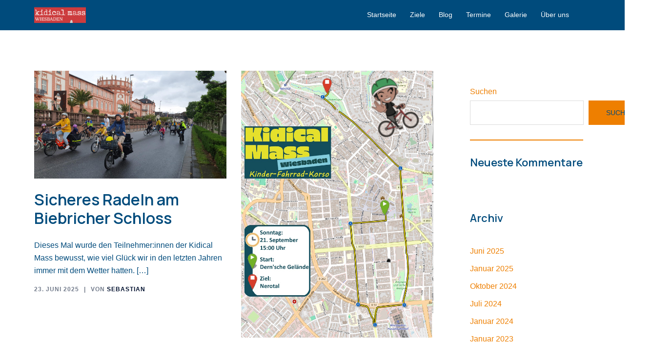

--- FILE ---
content_type: text/html; charset=UTF-8
request_url: https://kidicalmass.adfc-wiesbaden.de/blog/
body_size: 16382
content:
<!DOCTYPE html>
<html lang="de" prefix="og: https://ogp.me/ns#">
<head>
<meta charset="UTF-8">
<meta name="viewport" content="width=device-width, initial-scale=1">
<link rel="profile" href="http://gmpg.org/xfn/11">
<link rel="pingback" href="https://kidicalmass.adfc-wiesbaden.de/xmlrpc.php">


<!-- Suchmaschinen-Optimierung durch Rank Math PRO - https://rankmath.com/ -->
<title>Blog | Kidical Mass Wiesbaden</title>
<meta name="robots" content="follow, index, max-snippet:-1, max-video-preview:-1, max-image-preview:large"/>
<link rel="canonical" href="https://kidicalmass.adfc-wiesbaden.de/blog/" />
<link rel="next" href="https://kidicalmass.adfc-wiesbaden.de/blog/page/2/" />
<meta property="og:locale" content="de_DE" />
<meta property="og:type" content="website" />
<meta property="og:title" content="Blog | Kidical Mass Wiesbaden" />
<meta property="og:description" content="Dieses Mal wurde den Teilnehmer:innen der Kidical Mass bewusst, wie viel Glück wir in den letzten Jahren immer mit dem Wetter hatten. [&hellip;]" />
<meta property="og:url" content="https://kidicalmass.adfc-wiesbaden.de/blog/" />
<meta property="og:site_name" content="Kidical Mass Wiesbaden" />
<meta name="twitter:card" content="summary_large_image" />
<meta name="twitter:title" content="Blog | Kidical Mass Wiesbaden" />
<meta name="twitter:description" content="Dieses Mal wurde den Teilnehmer:innen der Kidical Mass bewusst, wie viel Glück wir in den letzten Jahren immer mit dem Wetter hatten. [&hellip;]" />
<script type="application/ld+json" class="rank-math-schema">{"@context":"https://schema.org","@graph":[{"@type":"Place","@id":"https://kidicalmass.adfc-wiesbaden.de/#place","address":{"@type":"PostalAddress","addressLocality":"Wiesbaden","addressRegion":"Hessen","addressCountry":"Deutschland"}},{"@type":"NGO","@id":"https://kidicalmass.adfc-wiesbaden.de/#organization","name":"Kidical Mass Wiesbaden","url":"https://kidicalmass.adfc-wiesbaden.de","email":"kidicalmass@adfc-wiesbaden.de","address":{"@type":"PostalAddress","addressLocality":"Wiesbaden","addressRegion":"Hessen","addressCountry":"Deutschland"},"location":{"@id":"https://kidicalmass.adfc-wiesbaden.de/#place"}},{"@type":"WebSite","@id":"https://kidicalmass.adfc-wiesbaden.de/#website","url":"https://kidicalmass.adfc-wiesbaden.de","name":"Kidical Mass Wiesbaden","publisher":{"@id":"https://kidicalmass.adfc-wiesbaden.de/#organization"},"inLanguage":"de"},{"@type":"CollectionPage","@id":"https://kidicalmass.adfc-wiesbaden.de/blog/#webpage","url":"https://kidicalmass.adfc-wiesbaden.de/blog/","name":"Blog | Kidical Mass Wiesbaden","isPartOf":{"@id":"https://kidicalmass.adfc-wiesbaden.de/#website"},"inLanguage":"de"}]}</script>
<!-- /Rank Math WordPress SEO Plugin -->

<link rel='dns-prefetch' href='//fonts.googleapis.com' />
<link rel="alternate" type="application/rss+xml" title="Kidical Mass Wiesbaden &raquo; Feed" href="https://kidicalmass.adfc-wiesbaden.de/feed/" />
<link rel="alternate" type="application/rss+xml" title="Kidical Mass Wiesbaden &raquo; Kommentar-Feed" href="https://kidicalmass.adfc-wiesbaden.de/comments/feed/" />
<style id='wp-img-auto-sizes-contain-inline-css' type='text/css'>
img:is([sizes=auto i],[sizes^="auto," i]){contain-intrinsic-size:3000px 1500px}
/*# sourceURL=wp-img-auto-sizes-contain-inline-css */
</style>
<link rel='stylesheet' id='st-stylesheet-css' href='https://kidicalmass.adfc-wiesbaden.de/wp-content/plugins/sydney-toolbox/css/styles.min.css?ver=20220107' type='text/css' media='all' />
<link rel='stylesheet' id='sydney-bootstrap-css' href='https://kidicalmass.adfc-wiesbaden.de/wp-content/themes/sydney/css/bootstrap/bootstrap.min.css?ver=1' type='text/css' media='all' />
<link rel='stylesheet' id='wp-block-library-css' href='https://kidicalmass.adfc-wiesbaden.de/wp-includes/css/dist/block-library/style.min.css?ver=6.9' type='text/css' media='all' />
<style id='wp-block-library-inline-css' type='text/css'>
.wp-block-image.is-style-sydney-rounded img { border-radius:30px; }
.wp-block-gallery.is-style-sydney-rounded img { border-radius:30px; }
/*# sourceURL=wp-block-library-inline-css */
</style>
<style id='global-styles-inline-css' type='text/css'>
:root{--wp--preset--aspect-ratio--square: 1;--wp--preset--aspect-ratio--4-3: 4/3;--wp--preset--aspect-ratio--3-4: 3/4;--wp--preset--aspect-ratio--3-2: 3/2;--wp--preset--aspect-ratio--2-3: 2/3;--wp--preset--aspect-ratio--16-9: 16/9;--wp--preset--aspect-ratio--9-16: 9/16;--wp--preset--color--black: #000000;--wp--preset--color--cyan-bluish-gray: #abb8c3;--wp--preset--color--white: #ffffff;--wp--preset--color--pale-pink: #f78da7;--wp--preset--color--vivid-red: #cf2e2e;--wp--preset--color--luminous-vivid-orange: #ff6900;--wp--preset--color--luminous-vivid-amber: #fcb900;--wp--preset--color--light-green-cyan: #7bdcb5;--wp--preset--color--vivid-green-cyan: #00d084;--wp--preset--color--pale-cyan-blue: #8ed1fc;--wp--preset--color--vivid-cyan-blue: #0693e3;--wp--preset--color--vivid-purple: #9b51e0;--wp--preset--color--global-color-1: var(--sydney-global-color-1);--wp--preset--color--global-color-2: var(--sydney-global-color-2);--wp--preset--color--global-color-3: var(--sydney-global-color-3);--wp--preset--color--global-color-4: var(--sydney-global-color-4);--wp--preset--color--global-color-5: var(--sydney-global-color-5);--wp--preset--color--global-color-6: var(--sydney-global-color-6);--wp--preset--color--global-color-7: var(--sydney-global-color-7);--wp--preset--color--global-color-8: var(--sydney-global-color-8);--wp--preset--color--global-color-9: var(--sydney-global-color-9);--wp--preset--gradient--vivid-cyan-blue-to-vivid-purple: linear-gradient(135deg,rgb(6,147,227) 0%,rgb(155,81,224) 100%);--wp--preset--gradient--light-green-cyan-to-vivid-green-cyan: linear-gradient(135deg,rgb(122,220,180) 0%,rgb(0,208,130) 100%);--wp--preset--gradient--luminous-vivid-amber-to-luminous-vivid-orange: linear-gradient(135deg,rgb(252,185,0) 0%,rgb(255,105,0) 100%);--wp--preset--gradient--luminous-vivid-orange-to-vivid-red: linear-gradient(135deg,rgb(255,105,0) 0%,rgb(207,46,46) 100%);--wp--preset--gradient--very-light-gray-to-cyan-bluish-gray: linear-gradient(135deg,rgb(238,238,238) 0%,rgb(169,184,195) 100%);--wp--preset--gradient--cool-to-warm-spectrum: linear-gradient(135deg,rgb(74,234,220) 0%,rgb(151,120,209) 20%,rgb(207,42,186) 40%,rgb(238,44,130) 60%,rgb(251,105,98) 80%,rgb(254,248,76) 100%);--wp--preset--gradient--blush-light-purple: linear-gradient(135deg,rgb(255,206,236) 0%,rgb(152,150,240) 100%);--wp--preset--gradient--blush-bordeaux: linear-gradient(135deg,rgb(254,205,165) 0%,rgb(254,45,45) 50%,rgb(107,0,62) 100%);--wp--preset--gradient--luminous-dusk: linear-gradient(135deg,rgb(255,203,112) 0%,rgb(199,81,192) 50%,rgb(65,88,208) 100%);--wp--preset--gradient--pale-ocean: linear-gradient(135deg,rgb(255,245,203) 0%,rgb(182,227,212) 50%,rgb(51,167,181) 100%);--wp--preset--gradient--electric-grass: linear-gradient(135deg,rgb(202,248,128) 0%,rgb(113,206,126) 100%);--wp--preset--gradient--midnight: linear-gradient(135deg,rgb(2,3,129) 0%,rgb(40,116,252) 100%);--wp--preset--font-size--small: 13px;--wp--preset--font-size--medium: 20px;--wp--preset--font-size--large: 36px;--wp--preset--font-size--x-large: 42px;--wp--preset--spacing--20: 10px;--wp--preset--spacing--30: 20px;--wp--preset--spacing--40: 30px;--wp--preset--spacing--50: clamp(30px, 5vw, 60px);--wp--preset--spacing--60: clamp(30px, 7vw, 80px);--wp--preset--spacing--70: clamp(50px, 7vw, 100px);--wp--preset--spacing--80: clamp(50px, 10vw, 120px);--wp--preset--shadow--natural: 6px 6px 9px rgba(0, 0, 0, 0.2);--wp--preset--shadow--deep: 12px 12px 50px rgba(0, 0, 0, 0.4);--wp--preset--shadow--sharp: 6px 6px 0px rgba(0, 0, 0, 0.2);--wp--preset--shadow--outlined: 6px 6px 0px -3px rgb(255, 255, 255), 6px 6px rgb(0, 0, 0);--wp--preset--shadow--crisp: 6px 6px 0px rgb(0, 0, 0);}:root { --wp--style--global--content-size: 740px;--wp--style--global--wide-size: 1140px; }:where(body) { margin: 0; }.wp-site-blocks { padding-top: var(--wp--style--root--padding-top); padding-bottom: var(--wp--style--root--padding-bottom); }.has-global-padding { padding-right: var(--wp--style--root--padding-right); padding-left: var(--wp--style--root--padding-left); }.has-global-padding > .alignfull { margin-right: calc(var(--wp--style--root--padding-right) * -1); margin-left: calc(var(--wp--style--root--padding-left) * -1); }.has-global-padding :where(:not(.alignfull.is-layout-flow) > .has-global-padding:not(.wp-block-block, .alignfull)) { padding-right: 0; padding-left: 0; }.has-global-padding :where(:not(.alignfull.is-layout-flow) > .has-global-padding:not(.wp-block-block, .alignfull)) > .alignfull { margin-left: 0; margin-right: 0; }.wp-site-blocks > .alignleft { float: left; margin-right: 2em; }.wp-site-blocks > .alignright { float: right; margin-left: 2em; }.wp-site-blocks > .aligncenter { justify-content: center; margin-left: auto; margin-right: auto; }:where(.wp-site-blocks) > * { margin-block-start: 24px; margin-block-end: 0; }:where(.wp-site-blocks) > :first-child { margin-block-start: 0; }:where(.wp-site-blocks) > :last-child { margin-block-end: 0; }:root { --wp--style--block-gap: 24px; }:root :where(.is-layout-flow) > :first-child{margin-block-start: 0;}:root :where(.is-layout-flow) > :last-child{margin-block-end: 0;}:root :where(.is-layout-flow) > *{margin-block-start: 24px;margin-block-end: 0;}:root :where(.is-layout-constrained) > :first-child{margin-block-start: 0;}:root :where(.is-layout-constrained) > :last-child{margin-block-end: 0;}:root :where(.is-layout-constrained) > *{margin-block-start: 24px;margin-block-end: 0;}:root :where(.is-layout-flex){gap: 24px;}:root :where(.is-layout-grid){gap: 24px;}.is-layout-flow > .alignleft{float: left;margin-inline-start: 0;margin-inline-end: 2em;}.is-layout-flow > .alignright{float: right;margin-inline-start: 2em;margin-inline-end: 0;}.is-layout-flow > .aligncenter{margin-left: auto !important;margin-right: auto !important;}.is-layout-constrained > .alignleft{float: left;margin-inline-start: 0;margin-inline-end: 2em;}.is-layout-constrained > .alignright{float: right;margin-inline-start: 2em;margin-inline-end: 0;}.is-layout-constrained > .aligncenter{margin-left: auto !important;margin-right: auto !important;}.is-layout-constrained > :where(:not(.alignleft):not(.alignright):not(.alignfull)){max-width: var(--wp--style--global--content-size);margin-left: auto !important;margin-right: auto !important;}.is-layout-constrained > .alignwide{max-width: var(--wp--style--global--wide-size);}body .is-layout-flex{display: flex;}.is-layout-flex{flex-wrap: wrap;align-items: center;}.is-layout-flex > :is(*, div){margin: 0;}body .is-layout-grid{display: grid;}.is-layout-grid > :is(*, div){margin: 0;}body{--wp--style--root--padding-top: 0px;--wp--style--root--padding-right: 0px;--wp--style--root--padding-bottom: 0px;--wp--style--root--padding-left: 0px;}a:where(:not(.wp-element-button)){text-decoration: underline;}:root :where(.wp-element-button, .wp-block-button__link){background-color: #32373c;border-width: 0;color: #fff;font-family: inherit;font-size: inherit;font-style: inherit;font-weight: inherit;letter-spacing: inherit;line-height: inherit;padding-top: calc(0.667em + 2px);padding-right: calc(1.333em + 2px);padding-bottom: calc(0.667em + 2px);padding-left: calc(1.333em + 2px);text-decoration: none;text-transform: inherit;}.has-black-color{color: var(--wp--preset--color--black) !important;}.has-cyan-bluish-gray-color{color: var(--wp--preset--color--cyan-bluish-gray) !important;}.has-white-color{color: var(--wp--preset--color--white) !important;}.has-pale-pink-color{color: var(--wp--preset--color--pale-pink) !important;}.has-vivid-red-color{color: var(--wp--preset--color--vivid-red) !important;}.has-luminous-vivid-orange-color{color: var(--wp--preset--color--luminous-vivid-orange) !important;}.has-luminous-vivid-amber-color{color: var(--wp--preset--color--luminous-vivid-amber) !important;}.has-light-green-cyan-color{color: var(--wp--preset--color--light-green-cyan) !important;}.has-vivid-green-cyan-color{color: var(--wp--preset--color--vivid-green-cyan) !important;}.has-pale-cyan-blue-color{color: var(--wp--preset--color--pale-cyan-blue) !important;}.has-vivid-cyan-blue-color{color: var(--wp--preset--color--vivid-cyan-blue) !important;}.has-vivid-purple-color{color: var(--wp--preset--color--vivid-purple) !important;}.has-global-color-1-color{color: var(--wp--preset--color--global-color-1) !important;}.has-global-color-2-color{color: var(--wp--preset--color--global-color-2) !important;}.has-global-color-3-color{color: var(--wp--preset--color--global-color-3) !important;}.has-global-color-4-color{color: var(--wp--preset--color--global-color-4) !important;}.has-global-color-5-color{color: var(--wp--preset--color--global-color-5) !important;}.has-global-color-6-color{color: var(--wp--preset--color--global-color-6) !important;}.has-global-color-7-color{color: var(--wp--preset--color--global-color-7) !important;}.has-global-color-8-color{color: var(--wp--preset--color--global-color-8) !important;}.has-global-color-9-color{color: var(--wp--preset--color--global-color-9) !important;}.has-black-background-color{background-color: var(--wp--preset--color--black) !important;}.has-cyan-bluish-gray-background-color{background-color: var(--wp--preset--color--cyan-bluish-gray) !important;}.has-white-background-color{background-color: var(--wp--preset--color--white) !important;}.has-pale-pink-background-color{background-color: var(--wp--preset--color--pale-pink) !important;}.has-vivid-red-background-color{background-color: var(--wp--preset--color--vivid-red) !important;}.has-luminous-vivid-orange-background-color{background-color: var(--wp--preset--color--luminous-vivid-orange) !important;}.has-luminous-vivid-amber-background-color{background-color: var(--wp--preset--color--luminous-vivid-amber) !important;}.has-light-green-cyan-background-color{background-color: var(--wp--preset--color--light-green-cyan) !important;}.has-vivid-green-cyan-background-color{background-color: var(--wp--preset--color--vivid-green-cyan) !important;}.has-pale-cyan-blue-background-color{background-color: var(--wp--preset--color--pale-cyan-blue) !important;}.has-vivid-cyan-blue-background-color{background-color: var(--wp--preset--color--vivid-cyan-blue) !important;}.has-vivid-purple-background-color{background-color: var(--wp--preset--color--vivid-purple) !important;}.has-global-color-1-background-color{background-color: var(--wp--preset--color--global-color-1) !important;}.has-global-color-2-background-color{background-color: var(--wp--preset--color--global-color-2) !important;}.has-global-color-3-background-color{background-color: var(--wp--preset--color--global-color-3) !important;}.has-global-color-4-background-color{background-color: var(--wp--preset--color--global-color-4) !important;}.has-global-color-5-background-color{background-color: var(--wp--preset--color--global-color-5) !important;}.has-global-color-6-background-color{background-color: var(--wp--preset--color--global-color-6) !important;}.has-global-color-7-background-color{background-color: var(--wp--preset--color--global-color-7) !important;}.has-global-color-8-background-color{background-color: var(--wp--preset--color--global-color-8) !important;}.has-global-color-9-background-color{background-color: var(--wp--preset--color--global-color-9) !important;}.has-black-border-color{border-color: var(--wp--preset--color--black) !important;}.has-cyan-bluish-gray-border-color{border-color: var(--wp--preset--color--cyan-bluish-gray) !important;}.has-white-border-color{border-color: var(--wp--preset--color--white) !important;}.has-pale-pink-border-color{border-color: var(--wp--preset--color--pale-pink) !important;}.has-vivid-red-border-color{border-color: var(--wp--preset--color--vivid-red) !important;}.has-luminous-vivid-orange-border-color{border-color: var(--wp--preset--color--luminous-vivid-orange) !important;}.has-luminous-vivid-amber-border-color{border-color: var(--wp--preset--color--luminous-vivid-amber) !important;}.has-light-green-cyan-border-color{border-color: var(--wp--preset--color--light-green-cyan) !important;}.has-vivid-green-cyan-border-color{border-color: var(--wp--preset--color--vivid-green-cyan) !important;}.has-pale-cyan-blue-border-color{border-color: var(--wp--preset--color--pale-cyan-blue) !important;}.has-vivid-cyan-blue-border-color{border-color: var(--wp--preset--color--vivid-cyan-blue) !important;}.has-vivid-purple-border-color{border-color: var(--wp--preset--color--vivid-purple) !important;}.has-global-color-1-border-color{border-color: var(--wp--preset--color--global-color-1) !important;}.has-global-color-2-border-color{border-color: var(--wp--preset--color--global-color-2) !important;}.has-global-color-3-border-color{border-color: var(--wp--preset--color--global-color-3) !important;}.has-global-color-4-border-color{border-color: var(--wp--preset--color--global-color-4) !important;}.has-global-color-5-border-color{border-color: var(--wp--preset--color--global-color-5) !important;}.has-global-color-6-border-color{border-color: var(--wp--preset--color--global-color-6) !important;}.has-global-color-7-border-color{border-color: var(--wp--preset--color--global-color-7) !important;}.has-global-color-8-border-color{border-color: var(--wp--preset--color--global-color-8) !important;}.has-global-color-9-border-color{border-color: var(--wp--preset--color--global-color-9) !important;}.has-vivid-cyan-blue-to-vivid-purple-gradient-background{background: var(--wp--preset--gradient--vivid-cyan-blue-to-vivid-purple) !important;}.has-light-green-cyan-to-vivid-green-cyan-gradient-background{background: var(--wp--preset--gradient--light-green-cyan-to-vivid-green-cyan) !important;}.has-luminous-vivid-amber-to-luminous-vivid-orange-gradient-background{background: var(--wp--preset--gradient--luminous-vivid-amber-to-luminous-vivid-orange) !important;}.has-luminous-vivid-orange-to-vivid-red-gradient-background{background: var(--wp--preset--gradient--luminous-vivid-orange-to-vivid-red) !important;}.has-very-light-gray-to-cyan-bluish-gray-gradient-background{background: var(--wp--preset--gradient--very-light-gray-to-cyan-bluish-gray) !important;}.has-cool-to-warm-spectrum-gradient-background{background: var(--wp--preset--gradient--cool-to-warm-spectrum) !important;}.has-blush-light-purple-gradient-background{background: var(--wp--preset--gradient--blush-light-purple) !important;}.has-blush-bordeaux-gradient-background{background: var(--wp--preset--gradient--blush-bordeaux) !important;}.has-luminous-dusk-gradient-background{background: var(--wp--preset--gradient--luminous-dusk) !important;}.has-pale-ocean-gradient-background{background: var(--wp--preset--gradient--pale-ocean) !important;}.has-electric-grass-gradient-background{background: var(--wp--preset--gradient--electric-grass) !important;}.has-midnight-gradient-background{background: var(--wp--preset--gradient--midnight) !important;}.has-small-font-size{font-size: var(--wp--preset--font-size--small) !important;}.has-medium-font-size{font-size: var(--wp--preset--font-size--medium) !important;}.has-large-font-size{font-size: var(--wp--preset--font-size--large) !important;}.has-x-large-font-size{font-size: var(--wp--preset--font-size--x-large) !important;}
:root :where(.wp-block-pullquote){font-size: 1.5em;line-height: 1.6;}
/*# sourceURL=global-styles-inline-css */
</style>
<link rel='stylesheet' id='contact-form-7-css' href='https://kidicalmass.adfc-wiesbaden.de/wp-content/plugins/contact-form-7/includes/css/styles.css?ver=6.1.4' type='text/css' media='all' />
<link rel='stylesheet' id='sydney-google-fonts-css' href='https://fonts.googleapis.com/css2?family=Manrope%3Awght%40600&#038;display=swap&#038;ver=20250902' type='text/css' media='all' />
<link rel='stylesheet' id='sydney-elementor-css' href='https://kidicalmass.adfc-wiesbaden.de/wp-content/themes/sydney/css/components/elementor.min.css?ver=20220824' type='text/css' media='all' />
<link rel='stylesheet' id='sydney-siteorigin-css' href='https://kidicalmass.adfc-wiesbaden.de/wp-content/themes/sydney/css/components/siteorigin.min.css?ver=20251002' type='text/css' media='all' />
<link rel='stylesheet' id='sydney-font-awesome-v5-css' href='https://kidicalmass.adfc-wiesbaden.de/wp-content/themes/sydney/fonts/font-awesome-v5/all.min.css?ver=20250902' type='text/css' media='all' />
<link rel='stylesheet' id='sydney-style-min-css' href='https://kidicalmass.adfc-wiesbaden.de/wp-content/themes/sydney/css/styles.min.css?ver=20250404' type='text/css' media='all' />
<style id='sydney-style-min-inline-css' type='text/css'>
.woocommerce ul.products li.product{text-align:center;}html{scroll-behavior:smooth;}.header-image{background-size:cover;}.header-image{height:400px;}:root{--sydney-global-color-1:#ee7f00;--sydney-global-color-2:#b73d3d;--sydney-global-color-3:#233452;--sydney-global-color-4:#00102E;--sydney-global-color-5:#6d7685;--sydney-global-color-6:#00102E;--sydney-global-color-7:#F4F5F7;--sydney-global-color-8:#dbdbdb;--sydney-global-color-9:#ffffff;}.llms-student-dashboard .llms-button-secondary:hover,.llms-button-action:hover,.read-more-gt,.widget-area .widget_fp_social a,#mainnav ul li a:hover,.sydney_contact_info_widget span,.roll-team .team-content .name,.roll-team .team-item .team-pop .team-social li:hover a,.roll-infomation li.address:before,.roll-infomation li.phone:before,.roll-infomation li.email:before,.roll-testimonials .name,.roll-button.border,.roll-button:hover,.roll-icon-list .icon i,.roll-icon-list .content h3 a:hover,.roll-icon-box.white .content h3 a,.roll-icon-box .icon i,.roll-icon-box .content h3 a:hover,.switcher-container .switcher-icon a:focus,.go-top:hover,.hentry .meta-post a:hover,#mainnav > ul > li > a.active,#mainnav > ul > li > a:hover,button:hover,input[type="button"]:hover,input[type="reset"]:hover,input[type="submit"]:hover,.text-color,.social-menu-widget a,.social-menu-widget a:hover,.archive .team-social li a,a,h1 a,h2 a,h3 a,h4 a,h5 a,h6 a,.classic-alt .meta-post a,.single .hentry .meta-post a,.content-area.modern .hentry .meta-post span:before,.content-area.modern .post-cat{color:var(--sydney-global-color-1)}.llms-student-dashboard .llms-button-secondary,.llms-button-action,.woocommerce #respond input#submit,.woocommerce a.button,.woocommerce button.button,.woocommerce input.button,.project-filter li a.active,.project-filter li a:hover,.preloader .pre-bounce1,.preloader .pre-bounce2,.roll-team .team-item .team-pop,.roll-progress .progress-animate,.roll-socials li a:hover,.roll-project .project-item .project-pop,.roll-project .project-filter li.active,.roll-project .project-filter li:hover,.roll-button.light:hover,.roll-button.border:hover,.roll-button,.roll-icon-box.white .icon,.owl-theme .owl-controls .owl-page.active span,.owl-theme .owl-controls.clickable .owl-page:hover span,.go-top,.bottom .socials li:hover a,.sidebar .widget:before,.blog-pagination ul li.active,.blog-pagination ul li:hover a,.content-area .hentry:after,.text-slider .maintitle:after,.error-wrap #search-submit:hover,#mainnav .sub-menu li:hover > a,#mainnav ul li ul:after,button,input[type="button"],input[type="reset"],input[type="submit"],.panel-grid-cell .widget-title:after,.cart-amount{background-color:var(--sydney-global-color-1)}.llms-student-dashboard .llms-button-secondary,.llms-student-dashboard .llms-button-secondary:hover,.llms-button-action,.llms-button-action:hover,.roll-socials li a:hover,.roll-socials li a,.roll-button.light:hover,.roll-button.border,.roll-button,.roll-icon-list .icon,.roll-icon-box .icon,.owl-theme .owl-controls .owl-page span,.comment .comment-detail,.widget-tags .tag-list a:hover,.blog-pagination ul li,.error-wrap #search-submit:hover,textarea:focus,input[type="text"]:focus,input[type="password"]:focus,input[type="date"]:focus,input[type="number"]:focus,input[type="email"]:focus,input[type="url"]:focus,input[type="search"]:focus,input[type="tel"]:focus,button,input[type="button"],input[type="reset"],input[type="submit"],.archive .team-social li a{border-color:var(--sydney-global-color-1)}.sydney_contact_info_widget span{fill:var(--sydney-global-color-1);}.go-top:hover svg{stroke:var(--sydney-global-color-1);}.site-header.float-header{background-color:rgba(0,0,0,0.9);}@media only screen and (max-width:1024px){.site-header{background-color:#000000;}}#mainnav ul li a,#mainnav ul li::before{color:#ffffff}#mainnav .sub-menu li a{color:#ffffff}#mainnav .sub-menu li a{background:#1c1c1c}.text-slider .maintitle,.text-slider .subtitle{color:#ffffff}body{color:#004b7c}#secondary{background-color:#ffffff}#secondary,#secondary a:not(.wp-block-button__link){color:#ee7f00}.btn-menu .sydney-svg-icon{fill:#ffffff}#mainnav ul li a:hover,.main-header #mainnav .menu > li > a:hover{color:#ee7f00}.overlay{background-color:#000000}.page-wrap{padding-top:83px;}.page-wrap{padding-bottom:100px;}@media only screen and (max-width:1025px){.mobile-slide{display:block;}.slide-item{background-image:none !important;}.header-slider{}.slide-item{height:auto !important;}.slide-inner{min-height:initial;}}.go-top.show{border-radius:2px;bottom:10px;}.go-top.position-right{right:20px;}.go-top.position-left{left:20px;}.go-top{background-color:#ee7f00;}.go-top:hover{background-color:#004b7c;}.go-top{color:;}.go-top svg{stroke:;}.go-top:hover{color:#ee7f00;}.go-top:hover svg{stroke:#ee7f00;}.go-top .sydney-svg-icon,.go-top .sydney-svg-icon svg{width:16px;height:16px;}.go-top{padding:15px;}.footer-widgets-grid{border-top:1px solid rgba(255,255,255,0.1);}@media (min-width:992px){.site-info{font-size:16px;}}@media (min-width:576px) and (max-width:991px){.site-info{font-size:16px;}}@media (max-width:575px){.site-info{font-size:16px;}}.site-info{border-top:0 solid rgba(255,255,255,0.1);}.footer-widgets-grid{gap:30px;}@media (min-width:992px){.footer-widgets-grid{padding-top:95px;padding-bottom:95px;}}@media (min-width:576px) and (max-width:991px){.footer-widgets-grid{padding-top:60px;padding-bottom:60px;}}@media (max-width:575px){.footer-widgets-grid{padding-top:60px;padding-bottom:60px;}}@media (min-width:992px){.sidebar-column .widget .widget-title{font-size:16px;}}@media (min-width:576px) and (max-width:991px){.sidebar-column .widget .widget-title{font-size:22px;}}@media (max-width:575px){.sidebar-column .widget .widget-title{font-size:22px;}}@media (min-width:992px){.footer-widgets{font-size:16px;}}@media (min-width:576px) and (max-width:991px){.footer-widgets{font-size:16px;}}@media (max-width:575px){.footer-widgets{font-size:16px;}}.footer-widgets{background-color:#00102e;}.sidebar-column .widget .widget-title{color:;}.sidebar-column .widget h1,.sidebar-column .widget h2,.sidebar-column .widget h3,.sidebar-column .widget h4,.sidebar-column .widget h5,.sidebar-column .widget h6{color:;}.sidebar-column .widget{color:#ffffff;}#sidebar-footer .widget a{color:#ffffff;}#sidebar-footer .widget a:hover{color:;}.site-footer{background-color:#004b7c;}.site-info,.site-info a{color:#ffffff;}.site-info .sydney-svg-icon svg{fill:#ffffff;}.site-info{padding-top:20px;padding-bottom:20px;}@media (min-width:992px){button,.roll-button,a.button,.wp-block-button__link,.wp-block-button.is-style-outline a,input[type="button"],input[type="reset"],input[type="submit"]{padding-top:12px;padding-bottom:12px;}}@media (min-width:576px) and (max-width:991px){button,.roll-button,a.button,.wp-block-button__link,.wp-block-button.is-style-outline a,input[type="button"],input[type="reset"],input[type="submit"]{padding-top:12px;padding-bottom:12px;}}@media (max-width:575px){button,.roll-button,a.button,.wp-block-button__link,.wp-block-button.is-style-outline a,input[type="button"],input[type="reset"],input[type="submit"]{padding-top:12px;padding-bottom:12px;}}@media (min-width:992px){button,.roll-button,a.button,.wp-block-button__link,.wp-block-button.is-style-outline a,input[type="button"],input[type="reset"],input[type="submit"]{padding-left:35px;padding-right:35px;}}@media (min-width:576px) and (max-width:991px){button,.roll-button,a.button,.wp-block-button__link,.wp-block-button.is-style-outline a,input[type="button"],input[type="reset"],input[type="submit"]{padding-left:35px;padding-right:35px;}}@media (max-width:575px){button,.roll-button,a.button,.wp-block-button__link,.wp-block-button.is-style-outline a,input[type="button"],input[type="reset"],input[type="submit"]{padding-left:35px;padding-right:35px;}}button,.roll-button,a.button,.wp-block-button__link,input[type="button"],input[type="reset"],input[type="submit"]{border-radius:0;}@media (min-width:992px){button,.roll-button,a.button,.wp-block-button__link,input[type="button"],input[type="reset"],input[type="submit"]{font-size:14px;}}@media (min-width:576px) and (max-width:991px){button,.roll-button,a.button,.wp-block-button__link,input[type="button"],input[type="reset"],input[type="submit"]{font-size:14px;}}@media (max-width:575px){button,.roll-button,a.button,.wp-block-button__link,input[type="button"],input[type="reset"],input[type="submit"]{font-size:14px;}}button,.roll-button,a.button,.wp-block-button__link,input[type="button"],input[type="reset"],input[type="submit"]{text-transform:uppercase;}button,.wp-element-button,div.wpforms-container-full:not(.wpforms-block) .wpforms-form input[type=submit],div.wpforms-container-full:not(.wpforms-block) .wpforms-form button[type=submit],div.wpforms-container-full:not(.wpforms-block) .wpforms-form .wpforms-page-button,.roll-button,a.button,.wp-block-button__link,input[type="button"],input[type="reset"],input[type="submit"]{background-color:#ee7f00;}button:hover,.wp-element-button:hover,div.wpforms-container-full:not(.wpforms-block) .wpforms-form input[type=submit]:hover,div.wpforms-container-full:not(.wpforms-block) .wpforms-form button[type=submit]:hover,div.wpforms-container-full:not(.wpforms-block) .wpforms-form .wpforms-page-button:hover,.roll-button:hover,a.button:hover,.wp-block-button__link:hover,input[type="button"]:hover,input[type="reset"]:hover,input[type="submit"]:hover{background-color:#004b7c;}button,#sidebar-footer a.wp-block-button__link,.wp-element-button,div.wpforms-container-full:not(.wpforms-block) .wpforms-form input[type=submit],div.wpforms-container-full:not(.wpforms-block) .wpforms-form button[type=submit],div.wpforms-container-full:not(.wpforms-block) .wpforms-form .wpforms-page-button,.checkout-button.button,a.button,.wp-block-button__link,input[type="button"],input[type="reset"],input[type="submit"]{color:#004b7c;}button:hover,#sidebar-footer .wp-block-button__link:hover,.wp-element-button:hover,div.wpforms-container-full:not(.wpforms-block) .wpforms-form input[type=submit]:hover,div.wpforms-container-full:not(.wpforms-block) .wpforms-form button[type=submit]:hover,div.wpforms-container-full:not(.wpforms-block) .wpforms-form .wpforms-page-button:hover,.roll-button:hover,a.button:hover,.wp-block-button__link:hover,input[type="button"]:hover,input[type="reset"]:hover,input[type="submit"]:hover{color:#ee7f00;}.is-style-outline .wp-block-button__link,div.wpforms-container-full:not(.wpforms-block) .wpforms-form input[type=submit],div.wpforms-container-full:not(.wpforms-block) .wpforms-form button[type=submit],div.wpforms-container-full:not(.wpforms-block) .wpforms-form .wpforms-page-button,.roll-button,.wp-block-button__link.is-style-outline,button,a.button,.wp-block-button__link,input[type="button"],input[type="reset"],input[type="submit"]{border-color:;}button:hover,div.wpforms-container-full:not(.wpforms-block) .wpforms-form input[type=submit]:hover,div.wpforms-container-full:not(.wpforms-block) .wpforms-form button[type=submit]:hover,div.wpforms-container-full:not(.wpforms-block) .wpforms-form .wpforms-page-button:hover,.roll-button:hover,a.button:hover,.wp-block-button__link:hover,input[type="button"]:hover,input[type="reset"]:hover,input[type="submit"]:hover{border-color:#004b7c;}.posts-layout .list-image{width:30%;}.posts-layout .list-content{width:70%;}.content-area:not(.layout4):not(.layout6) .posts-layout .entry-thumb{margin:0 0 24px 0;}.layout4 .entry-thumb,.layout6 .entry-thumb{margin:0 24px 0 0;}.layout6 article:nth-of-type(even) .list-image .entry-thumb{margin:0 0 0 24px;}.posts-layout .entry-header{margin-bottom:24px;}.posts-layout .entry-meta.below-excerpt{margin:15px 0 0;}.posts-layout .entry-meta.above-title{margin:0 0 15px;}.single .entry-header .entry-title{color:#004b7c;}.single .entry-header .entry-meta,.single .entry-header .entry-meta a{color:;}@media (min-width:992px){.single .entry-meta{font-size:12px;}}@media (min-width:576px) and (max-width:991px){.single .entry-meta{font-size:12px;}}@media (max-width:575px){.single .entry-meta{font-size:12px;}}@media (min-width:992px){.single .entry-header .entry-title{font-size:48px;}}@media (min-width:576px) and (max-width:991px){.single .entry-header .entry-title{font-size:32px;}}@media (max-width:575px){.single .entry-header .entry-title{font-size:32px;}}.posts-layout .entry-post{color:#004b7c;}.posts-layout .entry-title a{color:#004b7c;}.posts-layout .author,.posts-layout .entry-meta a{color:#737c8c;}@media (min-width:992px){.posts-layout .entry-post{font-size:16px;}}@media (min-width:576px) and (max-width:991px){.posts-layout .entry-post{font-size:16px;}}@media (max-width:575px){.posts-layout .entry-post{font-size:16px;}}@media (min-width:992px){.posts-layout .entry-meta{font-size:12px;}}@media (min-width:576px) and (max-width:991px){.posts-layout .entry-meta{font-size:12px;}}@media (max-width:575px){.posts-layout .entry-meta{font-size:12px;}}@media (min-width:992px){.posts-layout .entry-title{font-size:32px;}}@media (min-width:576px) and (max-width:991px){.posts-layout .entry-title{font-size:32px;}}@media (max-width:575px){.posts-layout .entry-title{font-size:32px;}}.single-post .entry-header{text-align:center;}.single-post .entry-header .entry-meta{-webkit-box-pack:center;-ms-flex-pack:center;justify-content:center;}.single .entry-header{margin-bottom:40px;}.single .entry-thumb{margin-bottom:40px;}.single .entry-meta-above{margin-bottom:24px;}.single .entry-meta-below{margin-top:24px;}@media (min-width:992px){.custom-logo-link img{max-width:32px;}}@media (min-width:576px) and (max-width:991px){.custom-logo-link img{max-width:100px;}}@media (max-width:575px){.custom-logo-link img{max-width:100px;}}.main-header,.bottom-header-row{border-bottom:0 solid rgba(255,255,255,0.1);}.header_layout_3,.header_layout_4,.header_layout_5{border-bottom:1px solid rgba(255,255,255,0.1);}.main-header:not(.sticky-active),.header-search-form{background-color:#004b7c;}.main-header.sticky-active{background-color:;}.main-header .site-title a,.main-header .site-description,.main-header #mainnav .menu > li > a,#mainnav .nav-menu > li > a,.main-header .header-contact a{color:;}.main-header .sydney-svg-icon svg,.main-header .dropdown-symbol .sydney-svg-icon svg{fill:;}.sticky-active .main-header .site-title a,.sticky-active .main-header .site-description,.sticky-active .main-header #mainnav .menu > li > a,.sticky-active .main-header .header-contact a,.sticky-active .main-header .logout-link,.sticky-active .main-header .html-item,.sticky-active .main-header .sydney-login-toggle{color:;}.sticky-active .main-header .sydney-svg-icon svg,.sticky-active .main-header .dropdown-symbol .sydney-svg-icon svg{fill:;}.bottom-header-row{background-color:;}.bottom-header-row,.bottom-header-row .header-contact a,.bottom-header-row #mainnav .menu > li > a{color:;}.bottom-header-row #mainnav .menu > li > a:hover{color:#00793a;}.bottom-header-row .header-item svg,.dropdown-symbol .sydney-svg-icon svg{fill:;}.main-header .site-header-inner,.main-header .top-header-row{padding-top:15px;padding-bottom:15px;}.bottom-header-inner{padding-top:15px;padding-bottom:15px;}.bottom-header-row #mainnav ul ul li,.main-header #mainnav ul ul li{background-color:#004b7c;}.bottom-header-row #mainnav ul ul li a,.bottom-header-row #mainnav ul ul li:hover a,.main-header #mainnav ul ul li:hover a,.main-header #mainnav ul ul li a{color:;}.bottom-header-row #mainnav ul ul li svg,.main-header #mainnav ul ul li svg{fill:;}.header-item .sydney-svg-icon{width:px;height:px;}.header-item .sydney-svg-icon svg{max-height:-2px;}.header-search-form{background-color:;}#mainnav .sub-menu li:hover>a,.main-header #mainnav ul ul li:hover>a{color:;}.main-header-cart .count-number{color:;}.main-header-cart .widget_shopping_cart .widgettitle:after,.main-header-cart .widget_shopping_cart .woocommerce-mini-cart__buttons:before{background-color:rgba(33,33,33,0.9);}.sydney-offcanvas-menu .mainnav ul li,.mobile-header-item.offcanvas-items,.mobile-header-item.offcanvas-items .social-profile{text-align:left;}.sydney-offcanvas-menu #mainnav ul li{text-align:left;}.sydney-offcanvas-menu #mainnav ul ul a{color:;}.sydney-offcanvas-menu #mainnav > div > ul > li > a{font-size:18px;}.sydney-offcanvas-menu #mainnav ul ul li a{font-size:16px;}.sydney-offcanvas-menu .mainnav a{padding:10px 0;}#masthead-mobile{background-color:;}#masthead-mobile .site-description,#masthead-mobile a:not(.button){color:;}#masthead-mobile svg{fill:;}.mobile-header{padding-top:15px;padding-bottom:15px;}.sydney-offcanvas-menu{background-color:#00102E;}.offcanvas-header-custom-text,.sydney-offcanvas-menu,.sydney-offcanvas-menu #mainnav a:not(.button),.sydney-offcanvas-menu a:not(.button){color:#ffffff;}.sydney-offcanvas-menu svg,.sydney-offcanvas-menu .dropdown-symbol .sydney-svg-icon svg{fill:#ffffff;}@media (min-width:992px){.site-logo{max-height:32px;}}@media (min-width:576px) and (max-width:991px){.site-logo{max-height:100px;}}@media (max-width:575px){.site-logo{max-height:100px;}}.site-title a,.site-title a:visited,.main-header .site-title a,.main-header .site-title a:visited{color:}.site-description,.main-header .site-description{color:}@media (min-width:992px){.site-title{font-size:32px;}}@media (min-width:576px) and (max-width:991px){.site-title{font-size:24px;}}@media (max-width:575px){.site-title{font-size:20px;}}@media (min-width:992px){.site-description{font-size:16px;}}@media (min-width:576px) and (max-width:991px){.site-description{font-size:16px;}}@media (max-width:575px){.site-description{font-size:16px;}}body{font-family:Inter,sans-serif;font-weight:regular;}h1,h2,h3,h4,h5,h6,.site-title{font-family:Manrope,sans-serif;font-weight:600;}h1,h2,h3,h4,h5,h6,.site-title{text-decoration:;text-transform:;font-style:;line-height:1.2;letter-spacing:px;}@media (min-width:992px){h1:not(.site-title){font-size:52px;}}@media (min-width:576px) and (max-width:991px){h1:not(.site-title){font-size:42px;}}@media (max-width:575px){h1:not(.site-title){font-size:32px;}}@media (min-width:992px){h2{font-size:42px;}}@media (min-width:576px) and (max-width:991px){h2{font-size:32px;}}@media (max-width:575px){h2{font-size:24px;}}@media (min-width:992px){h3{font-size:32px;}}@media (min-width:576px) and (max-width:991px){h3{font-size:24px;}}@media (max-width:575px){h3{font-size:20px;}}@media (min-width:992px){h4{font-size:24px;}}@media (min-width:576px) and (max-width:991px){h4{font-size:18px;}}@media (max-width:575px){h4{font-size:16px;}}@media (min-width:992px){h5{font-size:20px;}}@media (min-width:576px) and (max-width:991px){h5{font-size:16px;}}@media (max-width:575px){h5{font-size:16px;}}@media (min-width:992px){h6{font-size:18px;}}@media (min-width:576px) and (max-width:991px){h6{font-size:16px;}}@media (max-width:575px){h6{font-size:16px;}}p,.posts-layout .entry-post{text-decoration:}body,.posts-layout .entry-post{text-transform:;font-style:;line-height:1.68;letter-spacing:px;}@media (min-width:992px){body{font-size:16px;}}@media (min-width:576px) and (max-width:991px){body{font-size:16px;}}@media (max-width:575px){body{font-size:16px;}}@media (min-width:992px){.woocommerce div.product .product-gallery-summary .entry-title{font-size:32px;}}@media (min-width:576px) and (max-width:991px){.woocommerce div.product .product-gallery-summary .entry-title{font-size:32px;}}@media (max-width:575px){.woocommerce div.product .product-gallery-summary .entry-title{font-size:32px;}}@media (min-width:992px){.woocommerce div.product .product-gallery-summary .price .amount{font-size:24px;}}@media (min-width:576px) and (max-width:991px){.woocommerce div.product .product-gallery-summary .price .amount{font-size:24px;}}@media (max-width:575px){.woocommerce div.product .product-gallery-summary .price .amount{font-size:24px;}}.woocommerce ul.products li.product .col-md-7 > *,.woocommerce ul.products li.product .col-md-8 > *,.woocommerce ul.products li.product > *{margin-bottom:12px;}.wc-block-grid__product-onsale,span.onsale{border-radius:0;top:20px!important;left:20px!important;}.wc-block-grid__product-onsale,.products span.onsale{left:auto!important;right:20px;}.wc-block-grid__product-onsale,span.onsale{color:;}.wc-block-grid__product-onsale,span.onsale{background-color:;}ul.wc-block-grid__products li.wc-block-grid__product .wc-block-grid__product-title,ul.wc-block-grid__products li.wc-block-grid__product .woocommerce-loop-product__title,ul.wc-block-grid__products li.product .wc-block-grid__product-title,ul.wc-block-grid__products li.product .woocommerce-loop-product__title,ul.products li.wc-block-grid__product .wc-block-grid__product-title,ul.products li.wc-block-grid__product .woocommerce-loop-product__title,ul.products li.product .wc-block-grid__product-title,ul.products li.product .woocommerce-loop-product__title,ul.products li.product .woocommerce-loop-category__title,.woocommerce-loop-product__title .botiga-wc-loop-product__title{color:;}a.wc-forward:not(.checkout-button){color:;}a.wc-forward:not(.checkout-button):hover{color:#00793a;}.woocommerce-pagination li .page-numbers:hover{color:#ee7f00;}.woocommerce-sorting-wrapper{border-color:rgba(33,33,33,0.9);}ul.products li.product-category .woocommerce-loop-category__title{text-align:center;}ul.products li.product-category > a,ul.products li.product-category > a > img{border-radius:0;}.entry-content a:not(.button):not(.elementor-button-link):not(.wp-block-button__link){color:#00793a;}.entry-content a:not(.button):not(.elementor-button-link):not(.wp-block-button__link):hover{color:#00793a;}h1{color:#004b7c;}h2{color:#004b7c;}h3{color:#004b7c;}h4{color:#004b7c;}h5{color:#004b7c;}h6{color:#004b7c;}div.wpforms-container-full:not(.wpforms-block) .wpforms-form input[type=date],div.wpforms-container-full:not(.wpforms-block) .wpforms-form input[type=email],div.wpforms-container-full:not(.wpforms-block) .wpforms-form input[type=number],div.wpforms-container-full:not(.wpforms-block) .wpforms-form input[type=password],div.wpforms-container-full:not(.wpforms-block) .wpforms-form input[type=search],div.wpforms-container-full:not(.wpforms-block) .wpforms-form input[type=tel],div.wpforms-container-full:not(.wpforms-block) .wpforms-form input[type=text],div.wpforms-container-full:not(.wpforms-block) .wpforms-form input[type=url],div.wpforms-container-full:not(.wpforms-block) .wpforms-form select,div.wpforms-container-full:not(.wpforms-block) .wpforms-form textarea,input[type="text"],input[type="email"],input[type="url"],input[type="password"],input[type="search"],input[type="number"],input[type="tel"],input[type="date"],textarea,select,.woocommerce .select2-container .select2-selection--single,.woocommerce-page .select2-container .select2-selection--single,input[type="text"]:focus,input[type="email"]:focus,input[type="url"]:focus,input[type="password"]:focus,input[type="search"]:focus,input[type="number"]:focus,input[type="tel"]:focus,input[type="date"]:focus,textarea:focus,select:focus,.woocommerce .select2-container .select2-selection--single:focus,.woocommerce-page .select2-container .select2-selection--single:focus,.select2-container--default .select2-selection--single .select2-selection__rendered,.wp-block-search .wp-block-search__input,.wp-block-search .wp-block-search__input:focus{color:;}div.wpforms-container-full:not(.wpforms-block) .wpforms-form input[type=date],div.wpforms-container-full:not(.wpforms-block) .wpforms-form input[type=email],div.wpforms-container-full:not(.wpforms-block) .wpforms-form input[type=number],div.wpforms-container-full:not(.wpforms-block) .wpforms-form input[type=password],div.wpforms-container-full:not(.wpforms-block) .wpforms-form input[type=search],div.wpforms-container-full:not(.wpforms-block) .wpforms-form input[type=tel],div.wpforms-container-full:not(.wpforms-block) .wpforms-form input[type=text],div.wpforms-container-full:not(.wpforms-block) .wpforms-form input[type=url],div.wpforms-container-full:not(.wpforms-block) .wpforms-form select,div.wpforms-container-full:not(.wpforms-block) .wpforms-form textarea,input[type="text"],input[type="email"],input[type="url"],input[type="password"],input[type="search"],input[type="number"],input[type="tel"],input[type="date"],textarea,select,.woocommerce .select2-container .select2-selection--single,.woocommerce-page .select2-container .select2-selection--single,.woocommerce-cart .woocommerce-cart-form .actions .coupon input[type="text"]{background-color:;}div.wpforms-container-full:not(.wpforms-block) .wpforms-form input[type=date],div.wpforms-container-full:not(.wpforms-block) .wpforms-form input[type=email],div.wpforms-container-full:not(.wpforms-block) .wpforms-form input[type=number],div.wpforms-container-full:not(.wpforms-block) .wpforms-form input[type=password],div.wpforms-container-full:not(.wpforms-block) .wpforms-form input[type=search],div.wpforms-container-full:not(.wpforms-block) .wpforms-form input[type=tel],div.wpforms-container-full:not(.wpforms-block) .wpforms-form input[type=text],div.wpforms-container-full:not(.wpforms-block) .wpforms-form input[type=url],div.wpforms-container-full:not(.wpforms-block) .wpforms-form select,div.wpforms-container-full:not(.wpforms-block) .wpforms-form textarea,input[type="text"],input[type="email"],input[type="url"],input[type="password"],input[type="search"],input[type="number"],input[type="tel"],input[type="range"],input[type="date"],input[type="month"],input[type="week"],input[type="time"],input[type="datetime"],input[type="datetime-local"],input[type="color"],textarea,select,.woocommerce .select2-container .select2-selection--single,.woocommerce-page .select2-container .select2-selection--single,.woocommerce-account fieldset,.woocommerce-account .woocommerce-form-login,.woocommerce-account .woocommerce-form-register,.woocommerce-cart .woocommerce-cart-form .actions .coupon input[type="text"],.wp-block-search .wp-block-search__input{border-color:;}input::placeholder{color:;opacity:1;}input:-ms-input-placeholder{color:;}input::-ms-input-placeholder{color:;}img{border-radius:0;}@media (min-width:992px){.wp-caption-text,figcaption{font-size:16px;}}@media (min-width:576px) and (max-width:991px){.wp-caption-text,figcaption{font-size:16px;}}@media (max-width:575px){.wp-caption-text,figcaption{font-size:16px;}}.wp-caption-text,figcaption{color:;}
:root{--e-global-color-global_color_1:#ee7f00;--e-global-color-global_color_2:#b73d3d;--e-global-color-global_color_3:#233452;--e-global-color-global_color_4:#00102E;--e-global-color-global_color_5:#6d7685;--e-global-color-global_color_6:#00102E;--e-global-color-global_color_7:#F4F5F7;--e-global-color-global_color_8:#dbdbdb;--e-global-color-global_color_9:#ffffff;}
/*# sourceURL=sydney-style-min-inline-css */
</style>
<link rel='stylesheet' id='sydney-style-css' href='https://kidicalmass.adfc-wiesbaden.de/wp-content/themes/sydney/style.css?ver=20230821' type='text/css' media='all' />
<script type="text/javascript" src="https://kidicalmass.adfc-wiesbaden.de/wp-includes/js/jquery/jquery.min.js?ver=3.7.1" id="jquery-core-js"></script>
<script type="text/javascript" src="https://kidicalmass.adfc-wiesbaden.de/wp-includes/js/jquery/jquery-migrate.min.js?ver=3.4.1" id="jquery-migrate-js"></script>
<script type="text/javascript" src="https://kidicalmass.adfc-wiesbaden.de/wp-includes/js/tinymce/tinymce.min.js?ver=49110-20250317" id="wp-tinymce-root-js"></script>
<script type="text/javascript" src="https://kidicalmass.adfc-wiesbaden.de/wp-includes/js/tinymce/plugins/compat3x/plugin.min.js?ver=49110-20250317" id="wp-tinymce-js"></script>
<link rel="https://api.w.org/" href="https://kidicalmass.adfc-wiesbaden.de/wp-json/" /><link rel="EditURI" type="application/rsd+xml" title="RSD" href="https://kidicalmass.adfc-wiesbaden.de/xmlrpc.php?rsd" />
<meta name="generator" content="WordPress 6.9" />
			<style>
				.sydney-svg-icon {
					display: inline-block;
					width: 16px;
					height: 16px;
					vertical-align: middle;
					line-height: 1;
				}
				.team-item .team-social li .sydney-svg-icon {
					width: 14px;
				}
				.roll-team:not(.style1) .team-item .team-social li .sydney-svg-icon {
					fill: #fff;
				}
				.team-item .team-social li:hover .sydney-svg-icon {
					fill: #000;
				}
				.team_hover_edits .team-social li a .sydney-svg-icon {
					fill: #000;
				}
				.team_hover_edits .team-social li:hover a .sydney-svg-icon {
					fill: #fff;
				}	
				.single-sydney-projects .entry-thumb {
					text-align: left;
				}	

			</style>
		<link rel="preconnect" href="//fonts.googleapis.com"><link rel="preconnect" href="https://fonts.gstatic.com" crossorigin><meta name="generator" content="Elementor 3.34.2; features: additional_custom_breakpoints; settings: css_print_method-external, google_font-enabled, font_display-auto">
<style type="text/css">.recentcomments a{display:inline !important;padding:0 !important;margin:0 !important;}</style>			<style>
				.e-con.e-parent:nth-of-type(n+4):not(.e-lazyloaded):not(.e-no-lazyload),
				.e-con.e-parent:nth-of-type(n+4):not(.e-lazyloaded):not(.e-no-lazyload) * {
					background-image: none !important;
				}
				@media screen and (max-height: 1024px) {
					.e-con.e-parent:nth-of-type(n+3):not(.e-lazyloaded):not(.e-no-lazyload),
					.e-con.e-parent:nth-of-type(n+3):not(.e-lazyloaded):not(.e-no-lazyload) * {
						background-image: none !important;
					}
				}
				@media screen and (max-height: 640px) {
					.e-con.e-parent:nth-of-type(n+2):not(.e-lazyloaded):not(.e-no-lazyload),
					.e-con.e-parent:nth-of-type(n+2):not(.e-lazyloaded):not(.e-no-lazyload) * {
						background-image: none !important;
					}
				}
			</style>
					<style type="text/css" id="wp-custom-css">
			@media ( min-width: 1199px) {
	.stretch-right .elementor-image {
	   margin-right: calc( ( 100vw - 1140px)/-2);
  }
	.stretch-left .elementor-image {
	   margin-left: calc( ( 100vw - 1140px)/-2);
  }	
}
.syd-contact  div.wpforms-container-full .wpforms-form button[type=submit] {
	width: 100%;
	display: block;
    color: #00102E;
    background: #FFD00A;	
	  border: 0;
}
.grecaptcha-badge {visibility: hidden;}
.s-contact-form p,
.s-contact-form .row {
	margin-bottom: 40px;
}		</style>
		</head>

<body class="blog wp-theme-sydney group-blog menu-inline elementor-default elementor-kit-877" >

<span id="toptarget"></span>

	<div class="preloader">
	    <div class="spinner">
	        <div class="pre-bounce1"></div>
	        <div class="pre-bounce2"></div>
	    </div>
	</div>
	

<div id="page" class="hfeed site">
	<a class="skip-link screen-reader-text" href="#content">Zum Inhalt springen</a>

		

					<header id="masthead" class="main-header header_layout_2 sticky-header sticky-always">
					<div class="container">
						<div class="site-header-inner">
							<div class="row valign">
								<div class="header-col">
												<div class="site-branding">

															
					<a href="https://kidicalmass.adfc-wiesbaden.de/" title="Kidical Mass Wiesbaden"><img width="330" height="100" class="site-logo" src="https://kidicalmass.adfc-wiesbaden.de/wp-content/uploads/2022/02/Bildschirmfoto_2022-02-26_00-32-15.png" alt="Kidical Mass Wiesbaden"  /></a>
				
											<h1 class="screen-reader-text">Kidical Mass Wiesbaden</h1>
										
			</div><!-- .site-branding -->
											</div>
								<div class="header-col menu-col menu-right">
										
			<nav id="mainnav" class="mainnav">
				<div class="menu-main-container"><ul id="primary-menu" class="menu"><li id="menu-item-399" class="menu-item menu-item-type-post_type menu-item-object-page menu-item-home menu-item-399 sydney-dropdown-li"><a href="https://kidicalmass.adfc-wiesbaden.de/" class="sydney-dropdown-link">Startseite</a></li>
<li id="menu-item-558" class="menu-item menu-item-type-post_type menu-item-object-page menu-item-558 sydney-dropdown-li"><a href="https://kidicalmass.adfc-wiesbaden.de/ziele/" class="sydney-dropdown-link">Ziele</a></li>
<li id="menu-item-400" class="menu-item menu-item-type-post_type menu-item-object-page current-menu-item page_item page-item-7 current_page_item current_page_parent menu-item-400 sydney-dropdown-li"><a href="https://kidicalmass.adfc-wiesbaden.de/blog/" aria-current="page" class="sydney-dropdown-link">Blog</a></li>
<li id="menu-item-555" class="menu-item menu-item-type-post_type menu-item-object-page menu-item-555 sydney-dropdown-li"><a href="https://kidicalmass.adfc-wiesbaden.de/termine/" class="sydney-dropdown-link">Termine</a></li>
<li id="menu-item-532" class="menu-item menu-item-type-post_type menu-item-object-page menu-item-532 sydney-dropdown-li"><a href="https://kidicalmass.adfc-wiesbaden.de/galerie/" class="sydney-dropdown-link">Galerie</a></li>
<li id="menu-item-403" class="menu-item menu-item-type-post_type menu-item-object-page menu-item-403 sydney-dropdown-li"><a href="https://kidicalmass.adfc-wiesbaden.de/ueberuns/" class="sydney-dropdown-link">Über uns</a></li>
</ul></div>			</nav>
											</div>							
								<div class="header-col header-elements">
																	</div>							
							</div>
						</div>
					</div>
								<div class="header-search-form">
			<form role="search" method="get" class="search-form" action="https://kidicalmass.adfc-wiesbaden.de/">
				<label>
					<span class="screen-reader-text">Suche nach:</span>
					<input type="search" class="search-field" placeholder="Suchen …" value="" name="s" />
				</label>
				<input type="submit" class="search-submit" value="Suchen" />
			</form>			</div>
							</header>
			
			<div class="sydney-offcanvas-menu">
				<div class="mobile-header-item">
					<div class="row valign">
						<div class="col-xs-8">
										<div class="site-branding">

															
					<a href="https://kidicalmass.adfc-wiesbaden.de/" title="Kidical Mass Wiesbaden"><img width="330" height="100" class="site-logo" src="https://kidicalmass.adfc-wiesbaden.de/wp-content/uploads/2022/02/Bildschirmfoto_2022-02-26_00-32-15.png" alt="Kidical Mass Wiesbaden"  /></a>
				
										
			</div><!-- .site-branding -->
									</div>
						<div class="col-xs-4 align-right">
							<a class="mobile-menu-close" href="#"><i class="sydney-svg-icon icon-cancel"><span class="screen-reader-text">Menü schließen</span><svg width="16" height="16" viewBox="0 0 16 16" fill="none" xmlns="http://www.w3.org/2000/svg"><path d="M12.59 0L7 5.59L1.41 0L0 1.41L5.59 7L0 12.59L1.41 14L7 8.41L12.59 14L14 12.59L8.41 7L14 1.41L12.59 0Z" /></svg></i></a>
						</div>
					</div>
				</div>
				<div class="mobile-header-item">
						
			<nav id="mainnav" class="mainnav">
				<div class="menu-main-container"><ul id="primary-menu" class="menu"><li class="menu-item menu-item-type-post_type menu-item-object-page menu-item-home menu-item-399 sydney-dropdown-li"><a href="https://kidicalmass.adfc-wiesbaden.de/" class="sydney-dropdown-link">Startseite</a></li>
<li class="menu-item menu-item-type-post_type menu-item-object-page menu-item-558 sydney-dropdown-li"><a href="https://kidicalmass.adfc-wiesbaden.de/ziele/" class="sydney-dropdown-link">Ziele</a></li>
<li class="menu-item menu-item-type-post_type menu-item-object-page current-menu-item page_item page-item-7 current_page_item current_page_parent menu-item-400 sydney-dropdown-li"><a href="https://kidicalmass.adfc-wiesbaden.de/blog/" aria-current="page" class="sydney-dropdown-link">Blog</a></li>
<li class="menu-item menu-item-type-post_type menu-item-object-page menu-item-555 sydney-dropdown-li"><a href="https://kidicalmass.adfc-wiesbaden.de/termine/" class="sydney-dropdown-link">Termine</a></li>
<li class="menu-item menu-item-type-post_type menu-item-object-page menu-item-532 sydney-dropdown-li"><a href="https://kidicalmass.adfc-wiesbaden.de/galerie/" class="sydney-dropdown-link">Galerie</a></li>
<li class="menu-item menu-item-type-post_type menu-item-object-page menu-item-403 sydney-dropdown-li"><a href="https://kidicalmass.adfc-wiesbaden.de/ueberuns/" class="sydney-dropdown-link">Über uns</a></li>
</ul></div>			</nav>
							</div>
				<div class="mobile-header-item offcanvas-items">
									</div>				
			</div>
			
							<header id="masthead-mobile" class="main-header mobile-header ">
					<div class="container">
						<div class="row valign">
							<div class="col-sm-4 col-grow-mobile">
											<div class="site-branding">

															
					<a href="https://kidicalmass.adfc-wiesbaden.de/" title="Kidical Mass Wiesbaden"><img width="330" height="100" class="site-logo" src="https://kidicalmass.adfc-wiesbaden.de/wp-content/uploads/2022/02/Bildschirmfoto_2022-02-26_00-32-15.png" alt="Kidical Mass Wiesbaden"  /></a>
				
										
			</div><!-- .site-branding -->
										</div>
							<div class="col-sm-8 col-grow-mobile header-elements valign align-right">
												<a href="#" class="header-search header-item" role="button">
					<span class="screen-reader-text">Suche</span>
					<i class="sydney-svg-icon icon-search active"><svg xmlns="http://www.w3.org/2000/svg" viewBox="0 0 512 512"><path d="M505 442.7L405.3 343c-4.5-4.5-10.6-7-17-7H372c27.6-35.3 44-79.7 44-128C416 93.1 322.9 0 208 0S0 93.1 0 208s93.1 208 208 208c48.3 0 92.7-16.4 128-44v16.3c0 6.4 2.5 12.5 7 17l99.7 99.7c9.4 9.4 24.6 9.4 33.9 0l28.3-28.3c9.4-9.4 9.4-24.6.1-34zM208 336c-70.7 0-128-57.2-128-128 0-70.7 57.2-128 128-128 70.7 0 128 57.2 128 128 0 70.7-57.2 128-128 128z" /></svg></i>
					<i class="sydney-svg-icon icon-cancel"><svg width="16" height="16" viewBox="0 0 16 16" fill="none" xmlns="http://www.w3.org/2000/svg"><path d="M12.59 0L7 5.59L1.41 0L0 1.41L5.59 7L0 12.59L1.41 14L7 8.41L12.59 14L14 12.59L8.41 7L14 1.41L12.59 0Z" /></svg></i>
				</a>
															
								<a href="#" class="menu-toggle">
					<span class="screen-reader-text">Menü umschalten</span>
					<i class="sydney-svg-icon"><svg width="16" height="11" viewBox="0 0 16 11" fill="none" xmlns="http://www.w3.org/2000/svg"><rect width="16" height="1" /><rect y="5" width="16" height="1" /><rect y="10" width="16" height="1" /></svg></i>
				</a>
										</div>						
						</div>
					</div>
								<div class="header-search-form">
			<form role="search" method="get" class="search-form" action="https://kidicalmass.adfc-wiesbaden.de/">
				<label>
					<span class="screen-reader-text">Suche nach:</span>
					<input type="search" class="search-field" placeholder="Suchen …" value="" name="s" />
				</label>
				<input type="submit" class="search-submit" value="Suchen" />
			</form>			</div>
							</header>
						
	
	<div class="sydney-hero-area">
				<div class="header-image">
								</div>
		
			</div>

	
	<div id="content" class="page-wrap">
		<div class="content-wrapper container">
			<div class="row">	
	
		<div id="primary" class="content-area sidebar-right layout3 col-md-9">
		<main id="main" class="post-wrap" role="main">

		
			
			<div class="posts-layout">
				<div class="row" >
					
						
<article id="post-1781" class="post-1781 post type-post status-publish format-standard has-post-thumbnail hentry category-28 tag-27 tag-kidicalmass tag-sommer tag-wiesbaden post-align-left post-vertical-align-middle col-lg-6 col-md-6">
	<div class="content-inner">
						<div class="entry-thumb">
					<a href="https://kidicalmass.adfc-wiesbaden.de/sicheres-radeln-am-biebricher-schloss/" title="Sicheres Radeln am Biebricher Schloss"><img width="2048" height="1152" src="https://kidicalmass.adfc-wiesbaden.de/wp-content/uploads/2025/06/signal-2025-06-16-084350_004.jpeg" class="attachment-large-thumb size-large-thumb wp-post-image" alt="Radelnder Kinder und Erwachsene, teils in Regenbekleidung, vor dem autofreien Biebricher Schloss." decoding="async" srcset="https://kidicalmass.adfc-wiesbaden.de/wp-content/uploads/2025/06/signal-2025-06-16-084350_004.jpeg 2048w, https://kidicalmass.adfc-wiesbaden.de/wp-content/uploads/2025/06/signal-2025-06-16-084350_004-300x169.jpeg 300w, https://kidicalmass.adfc-wiesbaden.de/wp-content/uploads/2025/06/signal-2025-06-16-084350_004-1024x576.jpeg 1024w, https://kidicalmass.adfc-wiesbaden.de/wp-content/uploads/2025/06/signal-2025-06-16-084350_004-768x432.jpeg 768w, https://kidicalmass.adfc-wiesbaden.de/wp-content/uploads/2025/06/signal-2025-06-16-084350_004-1536x864.jpeg 1536w, https://kidicalmass.adfc-wiesbaden.de/wp-content/uploads/2025/06/signal-2025-06-16-084350_004-1000x563.jpeg 1000w, https://kidicalmass.adfc-wiesbaden.de/wp-content/uploads/2025/06/signal-2025-06-16-084350_004-230x129.jpeg 230w, https://kidicalmass.adfc-wiesbaden.de/wp-content/uploads/2025/06/signal-2025-06-16-084350_004-350x197.jpeg 350w, https://kidicalmass.adfc-wiesbaden.de/wp-content/uploads/2025/06/signal-2025-06-16-084350_004-480x270.jpeg 480w" sizes="(max-width: 2048px) 100vw, 2048px" /></a>
				</div>
						<header class="entry-header">
				<h2 class="title-post entry-title" ><a href="https://kidicalmass.adfc-wiesbaden.de/sicheres-radeln-am-biebricher-schloss/" rel="bookmark">Sicheres Radeln am Biebricher Schloss</a></h2>			</header><!-- .entry-header -->
						<div class="entry-post" >
				<p>Dieses Mal wurde den Teilnehmer:innen der Kidical Mass bewusst, wie viel Glück wir in den letzten Jahren immer mit dem Wetter hatten. [&hellip;]</p>
			</div>
			<div class="entry-meta below-excerpt delimiter-vertical"><span class="posted-on"><a href="https://kidicalmass.adfc-wiesbaden.de/sicheres-radeln-am-biebricher-schloss/" rel="bookmark"><time class="entry-date published" datetime="2025-06-23T14:37:39+00:00">23. Juni 2025</time><time class="updated" datetime="2025-09-15T21:09:45+00:00" >15. September 2025</time></a></span><span class="byline"><span class="author vcard">Von  <a class="url fn n" href="https://kidicalmass.adfc-wiesbaden.de/author/sebastian/">Sebastian</a></span></span></div>	</div>
</article><!-- #post-## -->

					
						
<article id="post-1654" class="post-1654 post type-post status-publish format-standard has-post-thumbnail hentry category-28 tag-27 tag-herbst tag-kidicalmass tag-wiesbaden post-align-left post-vertical-align-middle col-lg-6 col-md-6">
	<div class="content-inner">
						<div class="entry-thumb">
					<a href="https://kidicalmass.adfc-wiesbaden.de/2025-09-21/" title="21. September 2025"><img width="735" height="1022" src="https://kidicalmass.adfc-wiesbaden.de/wp-content/uploads/2025/01/2025-09-21_kmwbn_Route_sharepic.jpg" class="attachment-large-thumb size-large-thumb wp-post-image" alt="Route der 16. Kidical Mass Wiesbaden" decoding="async" srcset="https://kidicalmass.adfc-wiesbaden.de/wp-content/uploads/2025/01/2025-09-21_kmwbn_Route_sharepic.jpg 735w, https://kidicalmass.adfc-wiesbaden.de/wp-content/uploads/2025/01/2025-09-21_kmwbn_Route_sharepic-216x300.jpg 216w, https://kidicalmass.adfc-wiesbaden.de/wp-content/uploads/2025/01/2025-09-21_kmwbn_Route_sharepic-230x320.jpg 230w, https://kidicalmass.adfc-wiesbaden.de/wp-content/uploads/2025/01/2025-09-21_kmwbn_Route_sharepic-350x487.jpg 350w, https://kidicalmass.adfc-wiesbaden.de/wp-content/uploads/2025/01/2025-09-21_kmwbn_Route_sharepic-480x667.jpg 480w" sizes="(max-width: 735px) 100vw, 735px" /></a>
				</div>
						<header class="entry-header">
				<h2 class="title-post entry-title" ><a href="https://kidicalmass.adfc-wiesbaden.de/2025-09-21/" rel="bookmark">21. September 2025</a></h2>			</header><!-- .entry-header -->
						<div class="entry-post" >
				<p>16. Kidical Mass Wiesbaden Die dritte Kidical Mass Wiesbaden 2025 findet am 21.09. um 15:00 Uhr im Rahmen der weltweiten&nbsp;Kidical-Mass-Aktionstagen&nbsp;statt. Gestartet wird [&hellip;]</p>
			</div>
			<div class="entry-meta below-excerpt delimiter-vertical"><span class="posted-on"><a href="https://kidicalmass.adfc-wiesbaden.de/2025-09-21/" rel="bookmark"><time class="entry-date published" datetime="2025-01-28T21:58:56+00:00">28. Januar 2025</time><time class="updated" datetime="2025-09-18T19:19:51+00:00" >18. September 2025</time></a></span><span class="byline"><span class="author vcard">Von  <a class="url fn n" href="https://kidicalmass.adfc-wiesbaden.de/author/herr_gue-nn1/">Herr GÜ-NN1</a></span></span></div>	</div>
</article><!-- #post-## -->

					
						
<article id="post-1649" class="post-1649 post type-post status-publish format-standard has-post-thumbnail hentry category-28 tag-kidicalmass tag-sommer tag-wiesbaden post-align-left post-vertical-align-middle col-lg-6 col-md-6">
	<div class="content-inner">
						<div class="entry-thumb">
					<a href="https://kidicalmass.adfc-wiesbaden.de/2025-06-15/" title="15. Juni 2025"><img width="736" height="1729" src="https://kidicalmass.adfc-wiesbaden.de/wp-content/uploads/2025/06/2025-06-15_km-wbn_Route_sharepic.png" class="attachment-large-thumb size-large-thumb wp-post-image" alt="Route der 15. Kidical Mass Wiesbaden" decoding="async" srcset="https://kidicalmass.adfc-wiesbaden.de/wp-content/uploads/2025/06/2025-06-15_km-wbn_Route_sharepic.png 736w, https://kidicalmass.adfc-wiesbaden.de/wp-content/uploads/2025/06/2025-06-15_km-wbn_Route_sharepic-128x300.png 128w, https://kidicalmass.adfc-wiesbaden.de/wp-content/uploads/2025/06/2025-06-15_km-wbn_Route_sharepic-436x1024.png 436w, https://kidicalmass.adfc-wiesbaden.de/wp-content/uploads/2025/06/2025-06-15_km-wbn_Route_sharepic-654x1536.png 654w, https://kidicalmass.adfc-wiesbaden.de/wp-content/uploads/2025/06/2025-06-15_km-wbn_Route_sharepic-230x540.png 230w, https://kidicalmass.adfc-wiesbaden.de/wp-content/uploads/2025/06/2025-06-15_km-wbn_Route_sharepic-350x822.png 350w, https://kidicalmass.adfc-wiesbaden.de/wp-content/uploads/2025/06/2025-06-15_km-wbn_Route_sharepic-480x1128.png 480w" sizes="(max-width: 736px) 100vw, 736px" /></a>
				</div>
						<header class="entry-header">
				<h2 class="title-post entry-title" ><a href="https://kidicalmass.adfc-wiesbaden.de/2025-06-15/" rel="bookmark">15. Juni 2025</a></h2>			</header><!-- .entry-header -->
						<div class="entry-post" >
				<p>15. Kidical Mass Wiesbaden Die zweite Kidical Mass Wiesbaden 2025 findet am Sonntag, den 15.06. um 15:00 Uhr statt. Los geht es [&hellip;]</p>
			</div>
			<div class="entry-meta below-excerpt delimiter-vertical"><span class="posted-on"><a href="https://kidicalmass.adfc-wiesbaden.de/2025-06-15/" rel="bookmark"><time class="entry-date published" datetime="2025-01-27T21:55:40+00:00">27. Januar 2025</time><time class="updated" datetime="2025-08-30T11:09:40+00:00" >30. August 2025</time></a></span><span class="byline"><span class="author vcard">Von  <a class="url fn n" href="https://kidicalmass.adfc-wiesbaden.de/author/herr_gue-nn1/">Herr GÜ-NN1</a></span></span></div>	</div>
</article><!-- #post-## -->

					
						
<article id="post-1646" class="post-1646 post type-post status-publish format-standard has-post-thumbnail hentry category-28 tag-27 tag-fruehling tag-kidicalmass tag-wiesbaden post-align-left post-vertical-align-middle col-lg-6 col-md-6">
	<div class="content-inner">
						<div class="entry-thumb">
					<a href="https://kidicalmass.adfc-wiesbaden.de/2025-04-27/" title="27. April 2025"><img width="700" height="828" src="https://kidicalmass.adfc-wiesbaden.de/wp-content/uploads/2025/04/2025-04-27_km-wbn_Route_sharepic.png" class="attachment-large-thumb size-large-thumb wp-post-image" alt="" decoding="async" srcset="https://kidicalmass.adfc-wiesbaden.de/wp-content/uploads/2025/04/2025-04-27_km-wbn_Route_sharepic.png 700w, https://kidicalmass.adfc-wiesbaden.de/wp-content/uploads/2025/04/2025-04-27_km-wbn_Route_sharepic-254x300.png 254w, https://kidicalmass.adfc-wiesbaden.de/wp-content/uploads/2025/04/2025-04-27_km-wbn_Route_sharepic-230x272.png 230w, https://kidicalmass.adfc-wiesbaden.de/wp-content/uploads/2025/04/2025-04-27_km-wbn_Route_sharepic-350x414.png 350w, https://kidicalmass.adfc-wiesbaden.de/wp-content/uploads/2025/04/2025-04-27_km-wbn_Route_sharepic-480x568.png 480w" sizes="(max-width: 700px) 100vw, 700px" /></a>
				</div>
						<header class="entry-header">
				<h2 class="title-post entry-title" ><a href="https://kidicalmass.adfc-wiesbaden.de/2025-04-27/" rel="bookmark">27. April 2025</a></h2>			</header><!-- .entry-header -->
						<div class="entry-post" >
				<p>14. Kidical Mass Wiesbaden Die erste Kidical Mass Wiesbaden 2025 findet am Sonntag, den 27.04. um 15:00 Uhr statt. Los geht es [&hellip;]</p>
			</div>
			<div class="entry-meta below-excerpt delimiter-vertical"><span class="posted-on"><a href="https://kidicalmass.adfc-wiesbaden.de/2025-04-27/" rel="bookmark"><time class="entry-date published" datetime="2025-01-26T21:30:21+00:00">26. Januar 2025</time><time class="updated" datetime="2025-04-22T22:14:21+00:00" >22. April 2025</time></a></span><span class="byline"><span class="author vcard">Von  <a class="url fn n" href="https://kidicalmass.adfc-wiesbaden.de/author/herr_gue-nn1/">Herr GÜ-NN1</a></span></span></div>	</div>
</article><!-- #post-## -->

					
						
<article id="post-1658" class="post-1658 post type-post status-publish format-standard hentry category-28 tag-27 tag-kidicalmass tag-wiesbaden post-align-left post-vertical-align-middle col-lg-6 col-md-6">
	<div class="content-inner">
					<header class="entry-header">
				<h2 class="title-post entry-title" ><a href="https://kidicalmass.adfc-wiesbaden.de/termine-fuer-2023/" rel="bookmark">Termine für 2025</a></h2>			</header><!-- .entry-header -->
						<div class="entry-post" >
				<p>Während der Wintersaison findet keine Kidical Mass Wiesbaden statt, dafür blickt das Organisationsteam zurück auf die letzten Kinder-Fahrrad-Korsos und überlegt sich Verbesserungen. [&hellip;]</p>
			</div>
			<div class="entry-meta below-excerpt delimiter-vertical"><span class="posted-on"><a href="https://kidicalmass.adfc-wiesbaden.de/termine-fuer-2023/" rel="bookmark"><time class="entry-date published" datetime="2025-01-25T22:03:38+00:00">25. Januar 2025</time><time class="updated" datetime="2025-10-28T06:31:45+00:00" >28. Oktober 2025</time></a></span><span class="byline"><span class="author vcard">Von  <a class="url fn n" href="https://kidicalmass.adfc-wiesbaden.de/author/herr_gue-nn1/">Herr GÜ-NN1</a></span></span></div>	</div>
</article><!-- #post-## -->

					
						
<article id="post-1636" class="post-1636 post type-post status-publish format-standard has-post-thumbnail hentry category-uncategorized category-23 post-align-left post-vertical-align-middle col-lg-6 col-md-6">
	<div class="content-inner">
						<div class="entry-thumb">
					<a href="https://kidicalmass.adfc-wiesbaden.de/wir-fordern-selbstverstaendliches/" title="Wir fordern Selbstverständliches"><img width="2048" height="1366" src="https://kidicalmass.adfc-wiesbaden.de/wp-content/uploads/2024/10/KM-Wiesbaden-2409-Schiersteiner-Strasse.jpeg" class="attachment-large-thumb size-large-thumb wp-post-image" alt="" decoding="async" srcset="https://kidicalmass.adfc-wiesbaden.de/wp-content/uploads/2024/10/KM-Wiesbaden-2409-Schiersteiner-Strasse.jpeg 2048w, https://kidicalmass.adfc-wiesbaden.de/wp-content/uploads/2024/10/KM-Wiesbaden-2409-Schiersteiner-Strasse-300x200.jpeg 300w, https://kidicalmass.adfc-wiesbaden.de/wp-content/uploads/2024/10/KM-Wiesbaden-2409-Schiersteiner-Strasse-1024x683.jpeg 1024w, https://kidicalmass.adfc-wiesbaden.de/wp-content/uploads/2024/10/KM-Wiesbaden-2409-Schiersteiner-Strasse-768x512.jpeg 768w, https://kidicalmass.adfc-wiesbaden.de/wp-content/uploads/2024/10/KM-Wiesbaden-2409-Schiersteiner-Strasse-1536x1025.jpeg 1536w, https://kidicalmass.adfc-wiesbaden.de/wp-content/uploads/2024/10/KM-Wiesbaden-2409-Schiersteiner-Strasse-1000x667.jpeg 1000w, https://kidicalmass.adfc-wiesbaden.de/wp-content/uploads/2024/10/KM-Wiesbaden-2409-Schiersteiner-Strasse-230x153.jpeg 230w, https://kidicalmass.adfc-wiesbaden.de/wp-content/uploads/2024/10/KM-Wiesbaden-2409-Schiersteiner-Strasse-350x233.jpeg 350w, https://kidicalmass.adfc-wiesbaden.de/wp-content/uploads/2024/10/KM-Wiesbaden-2409-Schiersteiner-Strasse-480x320.jpeg 480w, https://kidicalmass.adfc-wiesbaden.de/wp-content/uploads/2024/10/KM-Wiesbaden-2409-Schiersteiner-Strasse-272x182.jpeg 272w" sizes="(max-width: 2048px) 100vw, 2048px" /></a>
				</div>
						<header class="entry-header">
				<h2 class="title-post entry-title" ><a href="https://kidicalmass.adfc-wiesbaden.de/wir-fordern-selbstverstaendliches/" rel="bookmark">Wir fordern Selbstverständliches</a></h2>			</header><!-- .entry-header -->
						<div class="entry-post" >
				<p>Am 22. September radelten im Rahmen der Kidical Mass wieder hunderte Kinder und Erwachsene durch Wiesbaden und forderten eine sichere Radinfrastruktur für [&hellip;]</p>
			</div>
			<div class="entry-meta below-excerpt delimiter-vertical"><span class="posted-on"><a href="https://kidicalmass.adfc-wiesbaden.de/wir-fordern-selbstverstaendliches/" rel="bookmark"><time class="entry-date published" datetime="2024-10-01T11:24:45+00:00">1. Oktober 2024</time><time class="updated" datetime="2025-10-28T06:31:57+00:00" >28. Oktober 2025</time></a></span><span class="byline"><span class="author vcard">Von  <a class="url fn n" href="https://kidicalmass.adfc-wiesbaden.de/author/sebastian/">Sebastian</a></span></span></div>	</div>
</article><!-- #post-## -->

					
						
<article id="post-1594" class="post-1594 post type-post status-publish format-standard has-post-thumbnail hentry category-23 tag-24 tag-kidicalmass tag-sommer tag-wiesbaden post-align-left post-vertical-align-middle col-lg-6 col-md-6">
	<div class="content-inner">
						<div class="entry-thumb">
					<a href="https://kidicalmass.adfc-wiesbaden.de/bei-der-kidical-mass-gehoert-die-strasse-den-kindern/" title="Bei der Kidical Mass gehört die Straße den Kindern"><img width="1024" height="768" src="https://kidicalmass.adfc-wiesbaden.de/wp-content/uploads/2024/07/2024-07-07_Kidical-Mass-Wiesbaden_klein.jpeg" class="attachment-large-thumb size-large-thumb wp-post-image" alt="" decoding="async" srcset="https://kidicalmass.adfc-wiesbaden.de/wp-content/uploads/2024/07/2024-07-07_Kidical-Mass-Wiesbaden_klein.jpeg 1024w, https://kidicalmass.adfc-wiesbaden.de/wp-content/uploads/2024/07/2024-07-07_Kidical-Mass-Wiesbaden_klein-300x225.jpeg 300w, https://kidicalmass.adfc-wiesbaden.de/wp-content/uploads/2024/07/2024-07-07_Kidical-Mass-Wiesbaden_klein-768x576.jpeg 768w, https://kidicalmass.adfc-wiesbaden.de/wp-content/uploads/2024/07/2024-07-07_Kidical-Mass-Wiesbaden_klein-1000x750.jpeg 1000w, https://kidicalmass.adfc-wiesbaden.de/wp-content/uploads/2024/07/2024-07-07_Kidical-Mass-Wiesbaden_klein-230x173.jpeg 230w, https://kidicalmass.adfc-wiesbaden.de/wp-content/uploads/2024/07/2024-07-07_Kidical-Mass-Wiesbaden_klein-350x263.jpeg 350w, https://kidicalmass.adfc-wiesbaden.de/wp-content/uploads/2024/07/2024-07-07_Kidical-Mass-Wiesbaden_klein-480x360.jpeg 480w" sizes="(max-width: 1024px) 100vw, 1024px" /></a>
				</div>
						<header class="entry-header">
				<h2 class="title-post entry-title" ><a href="https://kidicalmass.adfc-wiesbaden.de/bei-der-kidical-mass-gehoert-die-strasse-den-kindern/" rel="bookmark">Bei der Kidical Mass gehört die Straße den Kindern</a></h2>			</header><!-- .entry-header -->
						<div class="entry-post" >
				<p>Bei der Kidical Mass Wiesbaden gehört die Straße den Kindern. Radfahren, wie es sein soll und wie es Spaß macht, ohne Gefährdung [&hellip;]</p>
			</div>
			<div class="entry-meta below-excerpt delimiter-vertical"><span class="posted-on"><a href="https://kidicalmass.adfc-wiesbaden.de/bei-der-kidical-mass-gehoert-die-strasse-den-kindern/" rel="bookmark"><time class="entry-date published" datetime="2024-07-10T08:40:40+00:00">10. Juli 2024</time><time class="updated" datetime="2025-10-28T06:31:51+00:00" >28. Oktober 2025</time></a></span><span class="byline"><span class="author vcard">Von  <a class="url fn n" href="https://kidicalmass.adfc-wiesbaden.de/author/sebastian/">Sebastian</a></span></span></div>	</div>
</article><!-- #post-## -->

					
						
<article id="post-1541" class="post-1541 post type-post status-publish format-standard has-post-thumbnail hentry category-23 tag-24 tag-herbst tag-kidicalmass tag-wiesbaden post-align-left post-vertical-align-middle col-lg-6 col-md-6">
	<div class="content-inner">
						<div class="entry-thumb">
					<a href="https://kidicalmass.adfc-wiesbaden.de/22-september-2024/" title="22. September 2024"><img width="711" height="848" src="https://kidicalmass.adfc-wiesbaden.de/wp-content/uploads/2024/01/2024-09-22_km-wbn_Route_sharepic.png" class="attachment-large-thumb size-large-thumb wp-post-image" alt="" decoding="async" srcset="https://kidicalmass.adfc-wiesbaden.de/wp-content/uploads/2024/01/2024-09-22_km-wbn_Route_sharepic.png 711w, https://kidicalmass.adfc-wiesbaden.de/wp-content/uploads/2024/01/2024-09-22_km-wbn_Route_sharepic-252x300.png 252w, https://kidicalmass.adfc-wiesbaden.de/wp-content/uploads/2024/01/2024-09-22_km-wbn_Route_sharepic-230x274.png 230w, https://kidicalmass.adfc-wiesbaden.de/wp-content/uploads/2024/01/2024-09-22_km-wbn_Route_sharepic-350x417.png 350w, https://kidicalmass.adfc-wiesbaden.de/wp-content/uploads/2024/01/2024-09-22_km-wbn_Route_sharepic-480x572.png 480w" sizes="(max-width: 711px) 100vw, 711px" /></a>
				</div>
						<header class="entry-header">
				<h2 class="title-post entry-title" ><a href="https://kidicalmass.adfc-wiesbaden.de/22-september-2024/" rel="bookmark">22. September 2024</a></h2>			</header><!-- .entry-header -->
						<div class="entry-post" >
				<p>13. Kidical Mass Wiesbaden Die dritte Kidical Mass Wiesbaden 2023 findet am 22.09. um 15:00 Uhr im Rahmen der weltweiten Kidical-Mass-Aktionstagen statt. [&hellip;]</p>
			</div>
			<div class="entry-meta below-excerpt delimiter-vertical"><span class="posted-on"><a href="https://kidicalmass.adfc-wiesbaden.de/22-september-2024/" rel="bookmark"><time class="entry-date published" datetime="2024-01-31T21:21:17+00:00">31. Januar 2024</time><time class="updated" datetime="2024-09-12T14:30:47+00:00" >12. September 2024</time></a></span><span class="byline"><span class="author vcard">Von  <a class="url fn n" href="https://kidicalmass.adfc-wiesbaden.de/author/herr_gue-nn1/">Herr GÜ-NN1</a></span></span></div>	</div>
</article><!-- #post-## -->

					
						
<article id="post-1537" class="post-1537 post type-post status-publish format-standard has-post-thumbnail hentry category-23 tag-24 tag-kidicalmass tag-sommer tag-wiesbaden post-align-left post-vertical-align-middle col-lg-6 col-md-6">
	<div class="content-inner">
						<div class="entry-thumb">
					<a href="https://kidicalmass.adfc-wiesbaden.de/07-juli-2024/" title="07. Juli 2024"><img width="721" height="848" src="https://kidicalmass.adfc-wiesbaden.de/wp-content/uploads/2024/07/2024-07-07_km-wbn_Route_sharepic.png" class="attachment-large-thumb size-large-thumb wp-post-image" alt="" decoding="async" srcset="https://kidicalmass.adfc-wiesbaden.de/wp-content/uploads/2024/07/2024-07-07_km-wbn_Route_sharepic.png 721w, https://kidicalmass.adfc-wiesbaden.de/wp-content/uploads/2024/07/2024-07-07_km-wbn_Route_sharepic-255x300.png 255w, https://kidicalmass.adfc-wiesbaden.de/wp-content/uploads/2024/07/2024-07-07_km-wbn_Route_sharepic-230x271.png 230w, https://kidicalmass.adfc-wiesbaden.de/wp-content/uploads/2024/07/2024-07-07_km-wbn_Route_sharepic-350x412.png 350w, https://kidicalmass.adfc-wiesbaden.de/wp-content/uploads/2024/07/2024-07-07_km-wbn_Route_sharepic-480x565.png 480w" sizes="(max-width: 721px) 100vw, 721px" /></a>
				</div>
						<header class="entry-header">
				<h2 class="title-post entry-title" ><a href="https://kidicalmass.adfc-wiesbaden.de/07-juli-2024/" rel="bookmark">07. Juli 2024</a></h2>			</header><!-- .entry-header -->
						<div class="entry-post" >
				<p>12. Kidical Mass Wiesbaden Die zweite Kidical Mass Wiesbaden 2024 findet am Sonntag, den 07.07. um 15:00 Uhr statt. Los geht es [&hellip;]</p>
			</div>
			<div class="entry-meta below-excerpt delimiter-vertical"><span class="posted-on"><a href="https://kidicalmass.adfc-wiesbaden.de/07-juli-2024/" rel="bookmark"><time class="entry-date published" datetime="2024-01-31T21:11:04+00:00">31. Januar 2024</time><time class="updated" datetime="2024-09-11T23:00:42+00:00" >11. September 2024</time></a></span><span class="byline"><span class="author vcard">Von  <a class="url fn n" href="https://kidicalmass.adfc-wiesbaden.de/author/herr_gue-nn1/">Herr GÜ-NN1</a></span></span></div>	</div>
</article><!-- #post-## -->

					
						
<article id="post-1533" class="post-1533 post type-post status-publish format-standard has-post-thumbnail hentry category-23 tag-24 tag-fruehling tag-kidicalmass tag-wiesbaden post-align-left post-vertical-align-middle col-lg-6 col-md-6">
	<div class="content-inner">
						<div class="entry-thumb">
					<a href="https://kidicalmass.adfc-wiesbaden.de/05-mai-2024/" title="05. Mai 2024"><img width="721" height="875" src="https://kidicalmass.adfc-wiesbaden.de/wp-content/uploads/2024/01/2024-05-05_km-wbn_Route_sharepic.png" class="attachment-large-thumb size-large-thumb wp-post-image" alt="Route der Kidical Mass Wiesbaden am 05.05.2024" decoding="async" srcset="https://kidicalmass.adfc-wiesbaden.de/wp-content/uploads/2024/01/2024-05-05_km-wbn_Route_sharepic.png 721w, https://kidicalmass.adfc-wiesbaden.de/wp-content/uploads/2024/01/2024-05-05_km-wbn_Route_sharepic-247x300.png 247w, https://kidicalmass.adfc-wiesbaden.de/wp-content/uploads/2024/01/2024-05-05_km-wbn_Route_sharepic-230x279.png 230w, https://kidicalmass.adfc-wiesbaden.de/wp-content/uploads/2024/01/2024-05-05_km-wbn_Route_sharepic-350x425.png 350w, https://kidicalmass.adfc-wiesbaden.de/wp-content/uploads/2024/01/2024-05-05_km-wbn_Route_sharepic-480x583.png 480w" sizes="(max-width: 721px) 100vw, 721px" /></a>
				</div>
						<header class="entry-header">
				<h2 class="title-post entry-title" ><a href="https://kidicalmass.adfc-wiesbaden.de/05-mai-2024/" rel="bookmark">05. Mai 2024</a></h2>			</header><!-- .entry-header -->
						<div class="entry-post" >
				<p>Route der Kidical Mass Wiesbaden am 05.05.2024</p>
			</div>
			<div class="entry-meta below-excerpt delimiter-vertical"><span class="posted-on"><a href="https://kidicalmass.adfc-wiesbaden.de/05-mai-2024/" rel="bookmark"><time class="entry-date published" datetime="2024-01-31T21:01:00+00:00">31. Januar 2024</time><time class="updated" datetime="2024-07-01T08:53:01+00:00" >1. Juli 2024</time></a></span><span class="byline"><span class="author vcard">Von  <a class="url fn n" href="https://kidicalmass.adfc-wiesbaden.de/author/herr_gue-nn1/">Herr GÜ-NN1</a></span></span></div>	</div>
</article><!-- #post-## -->

									</div>
			</div>
			
			
	<nav class="navigation pagination" aria-label="Seitennummerierung der Beiträge">
		<h2 class="screen-reader-text">Seitennummerierung der Beiträge</h2>
		<div class="nav-links"><span aria-current="page" class="page-numbers current">1</span>
<a class="page-numbers" href="https://kidicalmass.adfc-wiesbaden.de/blog/page/2/">2</a>
<a class="page-numbers" href="https://kidicalmass.adfc-wiesbaden.de/blog/page/3/">3</a>
<a class="next page-numbers" href="https://kidicalmass.adfc-wiesbaden.de/blog/page/2/">&gt;</a></div>
	</nav>	

		
		</main><!-- #main -->
	</div><!-- #primary -->
	
	

<div id="secondary" class="widget-area col-md-3" role="complementary" >
	<aside id="block-2" class="widget widget_block widget_search"><form role="search" method="get" action="https://kidicalmass.adfc-wiesbaden.de/" class="wp-block-search__button-outside wp-block-search__text-button wp-block-search"    ><label class="wp-block-search__label" for="wp-block-search__input-1" >Suchen</label><div class="wp-block-search__inside-wrapper" ><input class="wp-block-search__input" id="wp-block-search__input-1" placeholder="" value="" type="search" name="s" required /><button aria-label="Suchen" class="wp-block-search__button wp-element-button" type="submit" >Suchen</button></div></form></aside><aside id="block-5" class="widget widget_block">
<div class="wp-block-group is-layout-flow wp-block-group-is-layout-flow">
<hr class="wp-block-separator"/>
</div>
</aside><aside id="recent-comments-2" class="widget widget_recent_comments"><h3 class="widget-title">Neueste Kommentare</h3><ul id="recentcomments"></ul></aside><aside id="archives-1" class="widget widget_archive"><h3 class="widget-title">Archiv</h3>
			<ul>
					<li><a href='https://kidicalmass.adfc-wiesbaden.de/2025/06/'>Juni 2025</a></li>
	<li><a href='https://kidicalmass.adfc-wiesbaden.de/2025/01/'>Januar 2025</a></li>
	<li><a href='https://kidicalmass.adfc-wiesbaden.de/2024/10/'>Oktober 2024</a></li>
	<li><a href='https://kidicalmass.adfc-wiesbaden.de/2024/07/'>Juli 2024</a></li>
	<li><a href='https://kidicalmass.adfc-wiesbaden.de/2024/01/'>Januar 2024</a></li>
	<li><a href='https://kidicalmass.adfc-wiesbaden.de/2023/01/'>Januar 2023</a></li>
	<li><a href='https://kidicalmass.adfc-wiesbaden.de/2022/11/'>November 2022</a></li>
	<li><a href='https://kidicalmass.adfc-wiesbaden.de/2022/03/'>März 2022</a></li>
	<li><a href='https://kidicalmass.adfc-wiesbaden.de/2022/02/'>Februar 2022</a></li>
	<li><a href='https://kidicalmass.adfc-wiesbaden.de/2022/01/'>Januar 2022</a></li>
			</ul>

			</aside><aside id="categories-2" class="widget widget_categories"><h3 class="widget-title">Kategorien</h3>
			<ul>
					<li class="cat-item cat-item-12"><a href="https://kidicalmass.adfc-wiesbaden.de/category/2022/">2022</a> (4)
</li>
	<li class="cat-item cat-item-20"><a href="https://kidicalmass.adfc-wiesbaden.de/category/2023/">2023</a> (4)
</li>
	<li class="cat-item cat-item-23"><a href="https://kidicalmass.adfc-wiesbaden.de/category/2024/">2024</a> (6)
</li>
	<li class="cat-item cat-item-28"><a href="https://kidicalmass.adfc-wiesbaden.de/category/2025/">2025</a> (5)
</li>
	<li class="cat-item cat-item-9"><a href="https://kidicalmass.adfc-wiesbaden.de/category/allgemein/">Allgemein</a> (3)
</li>
	<li class="cat-item cat-item-1"><a href="https://kidicalmass.adfc-wiesbaden.de/category/uncategorized/">Uncategorized</a> (1)
</li>
			</ul>

			</aside></div><!-- #secondary -->
			</div>
		</div>
	</div><!-- #content -->

	
				
<div id="sidebar-footer" class="footer-widgets visibility-all">
	<div class="container">
		<div class="footer-widgets-grid footer-layout-col4-bigleft align-top">
								<div class="sidebar-column">
				<aside id="block-12" class="widget widget_block widget_text">
<p>Die Kidical Mass ist eine Demonstration mit dem Fahrrad. Sie macht auf die Belange von Kindern im Straßenverkehr aufmerksam.<br>Sie wird von der Polizei abgesichert und vom Sanitätsdienst begleitet.</p>
</aside>			</div>
				
								<div class="sidebar-column">
				<aside id="block-14" class="widget widget_block">
<div class="wp-block-group is-layout-flex wp-block-group-is-layout-flex"></div>
</aside>			</div>
				
								<div class="sidebar-column">
				<aside id="nav_menu-5" class="widget widget_nav_menu"><h3 class="widget-title">Termine 2025</h3><div class="menu-termine-2025-container"><ul id="menu-termine-2025" class="menu"><li id="menu-item-1664" class="menu-item menu-item-type-post_type menu-item-object-post menu-item-1664 sydney-dropdown-li"><a href="https://kidicalmass.adfc-wiesbaden.de/2025-04-27/" class="sydney-dropdown-link">27. April 2025</a></li>
<li id="menu-item-1663" class="menu-item menu-item-type-post_type menu-item-object-post menu-item-1663 sydney-dropdown-li"><a href="https://kidicalmass.adfc-wiesbaden.de/2025-06-15/" class="sydney-dropdown-link">15. Juni 2025</a></li>
<li id="menu-item-1662" class="menu-item menu-item-type-post_type menu-item-object-post menu-item-1662 sydney-dropdown-li"><a href="https://kidicalmass.adfc-wiesbaden.de/2025-09-21/" class="sydney-dropdown-link">21. September 2025</a></li>
</ul></div></aside>			</div>
				
						
				</div>
	</div>
</div>		
		
	<footer id="colophon" class="site-footer">
		<div class="container">
			<div class="site-info">
				<div class="row">
					<div class="col-md-6">
						<div class="sydney-credits"><a href="https://kidicalmass.adfc-wiesbaden.de/impressum">Impressum</a><br />
&copy; 2026 Kidical Mass Wiesbaden by <a href="https://www.adfc-wiesbaden.de/Startseite">ADFC Wiesbaden</a></div>					</div>
					<div class="col-md-6">
						<div class="social-profile"><a target="_blank" href="https://www.facebook.com/ADFCwi/" aria-label="facebook link, opens in a new tab"><i class="sydney-svg-icon"><svg xmlns="http://www.w3.org/2000/svg" viewBox="0 0 512 512"><path d="M504 256C504 119 393 8 256 8S8 119 8 256c0 123.78 90.69 226.38 209.25 245V327.69h-63V256h63v-54.64c0-62.15 37-96.48 93.67-96.48 27.14 0 55.52 4.84 55.52 4.84v61h-31.28c-30.8 0-40.41 19.12-40.41 38.73V256h68.78l-11 71.69h-57.78V501C413.31 482.38 504 379.78 504 256z" /></svg></i></a><a target="_blank" href="https://www.instagram.com/kidical_mass_wiesbaden/" aria-label="instagram link, opens in a new tab"><i class="sydney-svg-icon"><svg xmlns="http://www.w3.org/2000/svg" viewBox="0 0 448 512"><path d="M224.1 141c-63.6 0-114.9 51.3-114.9 114.9s51.3 114.9 114.9 114.9S339 319.5 339 255.9 287.7 141 224.1 141zm0 189.6c-41.1 0-74.7-33.5-74.7-74.7s33.5-74.7 74.7-74.7 74.7 33.5 74.7 74.7-33.6 74.7-74.7 74.7zm146.4-194.3c0 14.9-12 26.8-26.8 26.8-14.9 0-26.8-12-26.8-26.8s12-26.8 26.8-26.8 26.8 12 26.8 26.8zm76.1 27.2c-1.7-35.9-9.9-67.7-36.2-93.9-26.2-26.2-58-34.4-93.9-36.2-37-2.1-147.9-2.1-184.9 0-35.8 1.7-67.6 9.9-93.9 36.1s-34.4 58-36.2 93.9c-2.1 37-2.1 147.9 0 184.9 1.7 35.9 9.9 67.7 36.2 93.9s58 34.4 93.9 36.2c37 2.1 147.9 2.1 184.9 0 35.9-1.7 67.7-9.9 93.9-36.2 26.2-26.2 34.4-58 36.2-93.9 2.1-37 2.1-147.8 0-184.8zM398.8 388c-7.8 19.6-22.9 34.7-42.6 42.6-29.5 11.7-99.5 9-132.1 9s-102.7 2.6-132.1-9c-19.6-7.8-34.7-22.9-42.6-42.6-11.7-29.5-9-99.5-9-132.1s-2.6-102.7 9-132.1c7.8-19.6 22.9-34.7 42.6-42.6 29.5-11.7 99.5-9 132.1-9s102.7-2.6 132.1 9c19.6 7.8 34.7 22.9 42.6 42.6 11.7 29.5 9 99.5 9 132.1s2.7 102.7-9 132.1z" /></svg></i></a></div>					</div>					
				</div>
			</div>
		</div><!-- .site-info -->
	</footer><!-- #colophon -->

	
	
</div><!-- #page -->

<a on="tap:toptarget.scrollTo(duration=200)" class="go-top visibility-all position-right"><i class="sydney-svg-icon"><svg viewBox="0 0 24 24" fill="none" xmlns="http://www.w3.org/2000/svg"><path d="M5 15l7-7 7 7" stroke-width="3" stroke-linejoin="round" /></svg></i></a><script type="speculationrules">
{"prefetch":[{"source":"document","where":{"and":[{"href_matches":"/*"},{"not":{"href_matches":["/wp-*.php","/wp-admin/*","/wp-content/uploads/*","/wp-content/*","/wp-content/plugins/*","/wp-content/themes/sydney/*","/*\\?(.+)"]}},{"not":{"selector_matches":"a[rel~=\"nofollow\"]"}},{"not":{"selector_matches":".no-prefetch, .no-prefetch a"}}]},"eagerness":"conservative"}]}
</script>
			<script>
				const lazyloadRunObserver = () => {
					const lazyloadBackgrounds = document.querySelectorAll( `.e-con.e-parent:not(.e-lazyloaded)` );
					const lazyloadBackgroundObserver = new IntersectionObserver( ( entries ) => {
						entries.forEach( ( entry ) => {
							if ( entry.isIntersecting ) {
								let lazyloadBackground = entry.target;
								if( lazyloadBackground ) {
									lazyloadBackground.classList.add( 'e-lazyloaded' );
								}
								lazyloadBackgroundObserver.unobserve( entry.target );
							}
						});
					}, { rootMargin: '200px 0px 200px 0px' } );
					lazyloadBackgrounds.forEach( ( lazyloadBackground ) => {
						lazyloadBackgroundObserver.observe( lazyloadBackground );
					} );
				};
				const events = [
					'DOMContentLoaded',
					'elementor/lazyload/observe',
				];
				events.forEach( ( event ) => {
					document.addEventListener( event, lazyloadRunObserver );
				} );
			</script>
			<script type="text/javascript" src="https://kidicalmass.adfc-wiesbaden.de/wp-content/themes/sydney/js/elementor.js?ver=20200504" id="sydney-elementor-editor-js"></script>
<script type="text/javascript" src="https://kidicalmass.adfc-wiesbaden.de/wp-content/plugins/sydney-toolbox/js/main.js?ver=20211217" id="st-carousel-js"></script>
<script type="text/javascript" src="https://kidicalmass.adfc-wiesbaden.de/wp-includes/js/dist/hooks.min.js?ver=dd5603f07f9220ed27f1" id="wp-hooks-js"></script>
<script type="text/javascript" src="https://kidicalmass.adfc-wiesbaden.de/wp-includes/js/dist/i18n.min.js?ver=c26c3dc7bed366793375" id="wp-i18n-js"></script>
<script type="text/javascript" id="wp-i18n-js-after">
/* <![CDATA[ */
wp.i18n.setLocaleData( { 'text direction\u0004ltr': [ 'ltr' ] } );
//# sourceURL=wp-i18n-js-after
/* ]]> */
</script>
<script type="text/javascript" src="https://kidicalmass.adfc-wiesbaden.de/wp-content/plugins/contact-form-7/includes/swv/js/index.js?ver=6.1.4" id="swv-js"></script>
<script type="text/javascript" id="contact-form-7-js-translations">
/* <![CDATA[ */
( function( domain, translations ) {
	var localeData = translations.locale_data[ domain ] || translations.locale_data.messages;
	localeData[""].domain = domain;
	wp.i18n.setLocaleData( localeData, domain );
} )( "contact-form-7", {"translation-revision-date":"2025-10-26 03:28:49+0000","generator":"GlotPress\/4.0.3","domain":"messages","locale_data":{"messages":{"":{"domain":"messages","plural-forms":"nplurals=2; plural=n != 1;","lang":"de"},"This contact form is placed in the wrong place.":["Dieses Kontaktformular wurde an der falschen Stelle platziert."],"Error:":["Fehler:"]}},"comment":{"reference":"includes\/js\/index.js"}} );
//# sourceURL=contact-form-7-js-translations
/* ]]> */
</script>
<script type="text/javascript" id="contact-form-7-js-before">
/* <![CDATA[ */
var wpcf7 = {
    "api": {
        "root": "https:\/\/kidicalmass.adfc-wiesbaden.de\/wp-json\/",
        "namespace": "contact-form-7\/v1"
    }
};
//# sourceURL=contact-form-7-js-before
/* ]]> */
</script>
<script type="text/javascript" src="https://kidicalmass.adfc-wiesbaden.de/wp-content/plugins/contact-form-7/includes/js/index.js?ver=6.1.4" id="contact-form-7-js"></script>
<script type="text/javascript" src="https://kidicalmass.adfc-wiesbaden.de/wp-content/themes/sydney/js/functions.min.js?ver=20240822" id="sydney-functions-js"></script>
<script type="text/javascript" src="https://kidicalmass.adfc-wiesbaden.de/wp-content/themes/sydney/js/scripts.js?ver=20250902" id="sydney-scripts-js"></script>
<script type="text/javascript" src="https://kidicalmass.adfc-wiesbaden.de/wp-content/themes/sydney/js/so-legacy.js?ver=20250902" id="sydney-so-legacy-scripts-js"></script>
<script type="text/javascript" src="https://kidicalmass.adfc-wiesbaden.de/wp-content/themes/sydney/js/so-legacy-main.min.js?ver=20250902" id="sydney-so-legacy-main-js"></script>
	<script>
	/(trident|msie)/i.test(navigator.userAgent)&&document.getElementById&&window.addEventListener&&window.addEventListener("hashchange",function(){var t,e=location.hash.substring(1);/^[A-z0-9_-]+$/.test(e)&&(t=document.getElementById(e))&&(/^(?:a|select|input|button|textarea)$/i.test(t.tagName)||(t.tabIndex=-1),t.focus())},!1);
	</script>
	
</body>
</html>
